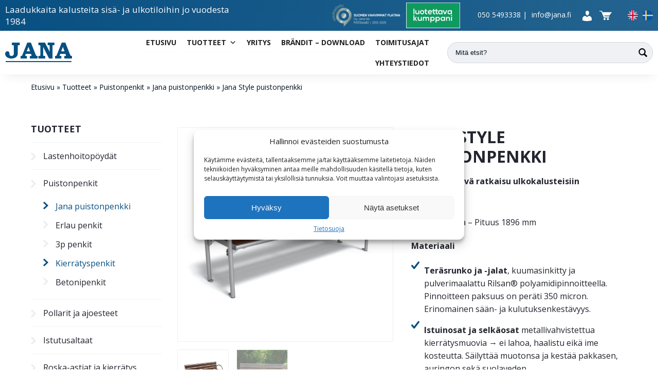

--- FILE ---
content_type: text/html; charset=UTF-8
request_url: https://jana.fi/tuote/jana-style-puistonpenkki
body_size: 36494
content:
	<!doctype html>
<html lang="fi">
	<head>
        		<meta charset="UTF-8">
<script type="text/javascript">
/* <![CDATA[ */
var gform;gform||(document.addEventListener("gform_main_scripts_loaded",function(){gform.scriptsLoaded=!0}),document.addEventListener("gform/theme/scripts_loaded",function(){gform.themeScriptsLoaded=!0}),window.addEventListener("DOMContentLoaded",function(){gform.domLoaded=!0}),gform={domLoaded:!1,scriptsLoaded:!1,themeScriptsLoaded:!1,isFormEditor:()=>"function"==typeof InitializeEditor,callIfLoaded:function(o){return!(!gform.domLoaded||!gform.scriptsLoaded||!gform.themeScriptsLoaded&&!gform.isFormEditor()||(gform.isFormEditor()&&console.warn("The use of gform.initializeOnLoaded() is deprecated in the form editor context and will be removed in Gravity Forms 3.1."),o(),0))},initializeOnLoaded:function(o){gform.callIfLoaded(o)||(document.addEventListener("gform_main_scripts_loaded",()=>{gform.scriptsLoaded=!0,gform.callIfLoaded(o)}),document.addEventListener("gform/theme/scripts_loaded",()=>{gform.themeScriptsLoaded=!0,gform.callIfLoaded(o)}),window.addEventListener("DOMContentLoaded",()=>{gform.domLoaded=!0,gform.callIfLoaded(o)}))},hooks:{action:{},filter:{}},addAction:function(o,r,e,t){gform.addHook("action",o,r,e,t)},addFilter:function(o,r,e,t){gform.addHook("filter",o,r,e,t)},doAction:function(o){gform.doHook("action",o,arguments)},applyFilters:function(o){return gform.doHook("filter",o,arguments)},removeAction:function(o,r){gform.removeHook("action",o,r)},removeFilter:function(o,r,e){gform.removeHook("filter",o,r,e)},addHook:function(o,r,e,t,n){null==gform.hooks[o][r]&&(gform.hooks[o][r]=[]);var d=gform.hooks[o][r];null==n&&(n=r+"_"+d.length),gform.hooks[o][r].push({tag:n,callable:e,priority:t=null==t?10:t})},doHook:function(r,o,e){var t;if(e=Array.prototype.slice.call(e,1),null!=gform.hooks[r][o]&&((o=gform.hooks[r][o]).sort(function(o,r){return o.priority-r.priority}),o.forEach(function(o){"function"!=typeof(t=o.callable)&&(t=window[t]),"action"==r?t.apply(null,e):e[0]=t.apply(null,e)})),"filter"==r)return e[0]},removeHook:function(o,r,t,n){var e;null!=gform.hooks[o][r]&&(e=(e=gform.hooks[o][r]).filter(function(o,r,e){return!!(null!=n&&n!=o.tag||null!=t&&t!=o.priority)}),gform.hooks[o][r]=e)}});
/* ]]> */
</script>

		<meta name="viewport" content="width=device-width, initial-scale=1">
        <link rel="preconnect" href="https://fonts.googleapis.com">
        <link rel="preconnect" href="https://fonts.gstatic.com" crossorigin>
        <link href="https://fonts.googleapis.com/css2?family=Open+Sans:ital,wght@0,400;0,600;0,700;0,800;1,400;1,600;1,700;1,800&display=swap" rel="stylesheet">

		<meta name='robots' content='index, follow, max-image-preview:large, max-snippet:-1, max-video-preview:-1' />
	<style>img:is([sizes="auto" i], [sizes^="auto," i]) { contain-intrinsic-size: 3000px 1500px }</style>
	
	<!-- This site is optimized with the Yoast SEO plugin v26.8 - https://yoast.com/product/yoast-seo-wordpress/ -->
	<title>Jana Style puistonpenkki - Oy Jana Ab</title>
	<meta name="description" content="Jana Style puistonpenkki - Laadukkaita kalusteita sisä- ja ulkotiloihin jo vuodesta 1984" />
	<link rel="canonical" href="https://jana.fi/tuote/jana-style-puistonpenkki" />
	<meta property="og:locale" content="fi_FI" />
	<meta property="og:type" content="article" />
	<meta property="og:title" content="Jana Style puistonpenkki - Oy Jana Ab" />
	<meta property="og:description" content="Jana Style puistonpenkki - Laadukkaita kalusteita sisä- ja ulkotiloihin jo vuodesta 1984" />
	<meta property="og:url" content="https://jana.fi/tuote/jana-style-puistonpenkki" />
	<meta property="og:site_name" content="Oy Jana Ab" />
	<meta property="article:modified_time" content="2025-09-07T08:55:06+00:00" />
	<meta property="og:image" content="https://jana.fi/wp-content/uploads/2022/05/Siesta_Style_Kierratys_9006.jpg" />
	<meta property="og:image:width" content="1260" />
	<meta property="og:image:height" content="1260" />
	<meta property="og:image:type" content="image/jpeg" />
	<meta name="twitter:card" content="summary_large_image" />
	<meta name="twitter:label1" content="Arvioitu lukuaika" />
	<meta name="twitter:data1" content="1 minuutti" />
	<script type="application/ld+json" class="yoast-schema-graph">{"@context":"https://schema.org","@graph":[{"@type":"WebPage","@id":"https://jana.fi/tuote/jana-style-puistonpenkki","url":"https://jana.fi/tuote/jana-style-puistonpenkki","name":"Jana Style puistonpenkki - Oy Jana Ab","isPartOf":{"@id":"https://jana.fi/#website"},"primaryImageOfPage":{"@id":"https://jana.fi/tuote/jana-style-puistonpenkki#primaryimage"},"image":{"@id":"https://jana.fi/tuote/jana-style-puistonpenkki#primaryimage"},"thumbnailUrl":"https://jana.fi/wp-content/uploads/2022/05/Siesta_Style_Kierratys_9006.jpg","datePublished":"2022-05-05T12:42:24+00:00","dateModified":"2025-09-07T08:55:06+00:00","description":"Jana Style puistonpenkki - Laadukkaita kalusteita sisä- ja ulkotiloihin jo vuodesta 1984","breadcrumb":{"@id":"https://jana.fi/tuote/jana-style-puistonpenkki#breadcrumb"},"inLanguage":"fi","potentialAction":[{"@type":"ReadAction","target":["https://jana.fi/tuote/jana-style-puistonpenkki"]}]},{"@type":"ImageObject","inLanguage":"fi","@id":"https://jana.fi/tuote/jana-style-puistonpenkki#primaryimage","url":"https://jana.fi/wp-content/uploads/2022/05/Siesta_Style_Kierratys_9006.jpg","contentUrl":"https://jana.fi/wp-content/uploads/2022/05/Siesta_Style_Kierratys_9006.jpg","width":1260,"height":1260},{"@type":"BreadcrumbList","@id":"https://jana.fi/tuote/jana-style-puistonpenkki#breadcrumb","itemListElement":[{"@type":"ListItem","position":1,"name":"Etusivu","item":"https://jana.fi/"},{"@type":"ListItem","position":2,"name":"Tuotteet","item":"https://jana.fi/tuotteet"},{"@type":"ListItem","position":3,"name":"Puistonpenkit","item":"https://jana.fi/tuote-osasto/puistonpenkit"},{"@type":"ListItem","position":4,"name":"Jana puistonpenkki","item":"https://jana.fi/tuote-osasto/puistonpenkit/jana-puistonpenkki"},{"@type":"ListItem","position":5,"name":"Jana Style puistonpenkki"}]},{"@type":"WebSite","@id":"https://jana.fi/#website","url":"https://jana.fi/","name":"Oy Jana Ab","description":"","publisher":{"@id":"https://jana.fi/#organization"},"potentialAction":[{"@type":"SearchAction","target":{"@type":"EntryPoint","urlTemplate":"https://jana.fi/?s={search_term_string}"},"query-input":{"@type":"PropertyValueSpecification","valueRequired":true,"valueName":"search_term_string"}}],"inLanguage":"fi"},{"@type":"Organization","@id":"https://jana.fi/#organization","name":"Oy Jana Ab","url":"https://jana.fi/","logo":{"@type":"ImageObject","inLanguage":"fi","@id":"https://jana.fi/#/schema/logo/image/","url":"https://jana.fi/wp-content/uploads/2022/05/Jana_logo_valkoinen_tausta.png","contentUrl":"https://jana.fi/wp-content/uploads/2022/05/Jana_logo_valkoinen_tausta.png","width":130,"height":56,"caption":"Oy Jana Ab"},"image":{"@id":"https://jana.fi/#/schema/logo/image/"}}]}</script>
	<!-- / Yoast SEO plugin. -->


<link rel="alternate" type="application/rss+xml" title="Oy Jana Ab &raquo; syöte" href="https://jana.fi/feed" />
<link rel="alternate" type="application/rss+xml" title="Oy Jana Ab &raquo; kommenttien syöte" href="https://jana.fi/comments/feed" />

<link rel='stylesheet' id='wp-block-library-css' href='https://jana.fi/wp-includes/css/dist/block-library/style.min.css?ver=6.8.3' type='text/css' media='all' />
<style id='classic-theme-styles-inline-css' type='text/css'>
/*! This file is auto-generated */
.wp-block-button__link{color:#fff;background-color:#32373c;border-radius:9999px;box-shadow:none;text-decoration:none;padding:calc(.667em + 2px) calc(1.333em + 2px);font-size:1.125em}.wp-block-file__button{background:#32373c;color:#fff;text-decoration:none}
</style>
<style id='global-styles-inline-css' type='text/css'>
:root{--wp--preset--aspect-ratio--square: 1;--wp--preset--aspect-ratio--4-3: 4/3;--wp--preset--aspect-ratio--3-4: 3/4;--wp--preset--aspect-ratio--3-2: 3/2;--wp--preset--aspect-ratio--2-3: 2/3;--wp--preset--aspect-ratio--16-9: 16/9;--wp--preset--aspect-ratio--9-16: 9/16;--wp--preset--color--black: #000000;--wp--preset--color--cyan-bluish-gray: #abb8c3;--wp--preset--color--white: #ffffff;--wp--preset--color--pale-pink: #f78da7;--wp--preset--color--vivid-red: #cf2e2e;--wp--preset--color--luminous-vivid-orange: #ff6900;--wp--preset--color--luminous-vivid-amber: #fcb900;--wp--preset--color--light-green-cyan: #7bdcb5;--wp--preset--color--vivid-green-cyan: #00d084;--wp--preset--color--pale-cyan-blue: #8ed1fc;--wp--preset--color--vivid-cyan-blue: #0693e3;--wp--preset--color--vivid-purple: #9b51e0;--wp--preset--gradient--vivid-cyan-blue-to-vivid-purple: linear-gradient(135deg,rgba(6,147,227,1) 0%,rgb(155,81,224) 100%);--wp--preset--gradient--light-green-cyan-to-vivid-green-cyan: linear-gradient(135deg,rgb(122,220,180) 0%,rgb(0,208,130) 100%);--wp--preset--gradient--luminous-vivid-amber-to-luminous-vivid-orange: linear-gradient(135deg,rgba(252,185,0,1) 0%,rgba(255,105,0,1) 100%);--wp--preset--gradient--luminous-vivid-orange-to-vivid-red: linear-gradient(135deg,rgba(255,105,0,1) 0%,rgb(207,46,46) 100%);--wp--preset--gradient--very-light-gray-to-cyan-bluish-gray: linear-gradient(135deg,rgb(238,238,238) 0%,rgb(169,184,195) 100%);--wp--preset--gradient--cool-to-warm-spectrum: linear-gradient(135deg,rgb(74,234,220) 0%,rgb(151,120,209) 20%,rgb(207,42,186) 40%,rgb(238,44,130) 60%,rgb(251,105,98) 80%,rgb(254,248,76) 100%);--wp--preset--gradient--blush-light-purple: linear-gradient(135deg,rgb(255,206,236) 0%,rgb(152,150,240) 100%);--wp--preset--gradient--blush-bordeaux: linear-gradient(135deg,rgb(254,205,165) 0%,rgb(254,45,45) 50%,rgb(107,0,62) 100%);--wp--preset--gradient--luminous-dusk: linear-gradient(135deg,rgb(255,203,112) 0%,rgb(199,81,192) 50%,rgb(65,88,208) 100%);--wp--preset--gradient--pale-ocean: linear-gradient(135deg,rgb(255,245,203) 0%,rgb(182,227,212) 50%,rgb(51,167,181) 100%);--wp--preset--gradient--electric-grass: linear-gradient(135deg,rgb(202,248,128) 0%,rgb(113,206,126) 100%);--wp--preset--gradient--midnight: linear-gradient(135deg,rgb(2,3,129) 0%,rgb(40,116,252) 100%);--wp--preset--font-size--small: 13px;--wp--preset--font-size--medium: 20px;--wp--preset--font-size--large: 36px;--wp--preset--font-size--x-large: 42px;--wp--preset--spacing--20: 0.44rem;--wp--preset--spacing--30: 0.67rem;--wp--preset--spacing--40: 1rem;--wp--preset--spacing--50: 1.5rem;--wp--preset--spacing--60: 2.25rem;--wp--preset--spacing--70: 3.38rem;--wp--preset--spacing--80: 5.06rem;--wp--preset--shadow--natural: 6px 6px 9px rgba(0, 0, 0, 0.2);--wp--preset--shadow--deep: 12px 12px 50px rgba(0, 0, 0, 0.4);--wp--preset--shadow--sharp: 6px 6px 0px rgba(0, 0, 0, 0.2);--wp--preset--shadow--outlined: 6px 6px 0px -3px rgba(255, 255, 255, 1), 6px 6px rgba(0, 0, 0, 1);--wp--preset--shadow--crisp: 6px 6px 0px rgba(0, 0, 0, 1);}:where(.is-layout-flex){gap: 0.5em;}:where(.is-layout-grid){gap: 0.5em;}body .is-layout-flex{display: flex;}.is-layout-flex{flex-wrap: wrap;align-items: center;}.is-layout-flex > :is(*, div){margin: 0;}body .is-layout-grid{display: grid;}.is-layout-grid > :is(*, div){margin: 0;}:where(.wp-block-columns.is-layout-flex){gap: 2em;}:where(.wp-block-columns.is-layout-grid){gap: 2em;}:where(.wp-block-post-template.is-layout-flex){gap: 1.25em;}:where(.wp-block-post-template.is-layout-grid){gap: 1.25em;}.has-black-color{color: var(--wp--preset--color--black) !important;}.has-cyan-bluish-gray-color{color: var(--wp--preset--color--cyan-bluish-gray) !important;}.has-white-color{color: var(--wp--preset--color--white) !important;}.has-pale-pink-color{color: var(--wp--preset--color--pale-pink) !important;}.has-vivid-red-color{color: var(--wp--preset--color--vivid-red) !important;}.has-luminous-vivid-orange-color{color: var(--wp--preset--color--luminous-vivid-orange) !important;}.has-luminous-vivid-amber-color{color: var(--wp--preset--color--luminous-vivid-amber) !important;}.has-light-green-cyan-color{color: var(--wp--preset--color--light-green-cyan) !important;}.has-vivid-green-cyan-color{color: var(--wp--preset--color--vivid-green-cyan) !important;}.has-pale-cyan-blue-color{color: var(--wp--preset--color--pale-cyan-blue) !important;}.has-vivid-cyan-blue-color{color: var(--wp--preset--color--vivid-cyan-blue) !important;}.has-vivid-purple-color{color: var(--wp--preset--color--vivid-purple) !important;}.has-black-background-color{background-color: var(--wp--preset--color--black) !important;}.has-cyan-bluish-gray-background-color{background-color: var(--wp--preset--color--cyan-bluish-gray) !important;}.has-white-background-color{background-color: var(--wp--preset--color--white) !important;}.has-pale-pink-background-color{background-color: var(--wp--preset--color--pale-pink) !important;}.has-vivid-red-background-color{background-color: var(--wp--preset--color--vivid-red) !important;}.has-luminous-vivid-orange-background-color{background-color: var(--wp--preset--color--luminous-vivid-orange) !important;}.has-luminous-vivid-amber-background-color{background-color: var(--wp--preset--color--luminous-vivid-amber) !important;}.has-light-green-cyan-background-color{background-color: var(--wp--preset--color--light-green-cyan) !important;}.has-vivid-green-cyan-background-color{background-color: var(--wp--preset--color--vivid-green-cyan) !important;}.has-pale-cyan-blue-background-color{background-color: var(--wp--preset--color--pale-cyan-blue) !important;}.has-vivid-cyan-blue-background-color{background-color: var(--wp--preset--color--vivid-cyan-blue) !important;}.has-vivid-purple-background-color{background-color: var(--wp--preset--color--vivid-purple) !important;}.has-black-border-color{border-color: var(--wp--preset--color--black) !important;}.has-cyan-bluish-gray-border-color{border-color: var(--wp--preset--color--cyan-bluish-gray) !important;}.has-white-border-color{border-color: var(--wp--preset--color--white) !important;}.has-pale-pink-border-color{border-color: var(--wp--preset--color--pale-pink) !important;}.has-vivid-red-border-color{border-color: var(--wp--preset--color--vivid-red) !important;}.has-luminous-vivid-orange-border-color{border-color: var(--wp--preset--color--luminous-vivid-orange) !important;}.has-luminous-vivid-amber-border-color{border-color: var(--wp--preset--color--luminous-vivid-amber) !important;}.has-light-green-cyan-border-color{border-color: var(--wp--preset--color--light-green-cyan) !important;}.has-vivid-green-cyan-border-color{border-color: var(--wp--preset--color--vivid-green-cyan) !important;}.has-pale-cyan-blue-border-color{border-color: var(--wp--preset--color--pale-cyan-blue) !important;}.has-vivid-cyan-blue-border-color{border-color: var(--wp--preset--color--vivid-cyan-blue) !important;}.has-vivid-purple-border-color{border-color: var(--wp--preset--color--vivid-purple) !important;}.has-vivid-cyan-blue-to-vivid-purple-gradient-background{background: var(--wp--preset--gradient--vivid-cyan-blue-to-vivid-purple) !important;}.has-light-green-cyan-to-vivid-green-cyan-gradient-background{background: var(--wp--preset--gradient--light-green-cyan-to-vivid-green-cyan) !important;}.has-luminous-vivid-amber-to-luminous-vivid-orange-gradient-background{background: var(--wp--preset--gradient--luminous-vivid-amber-to-luminous-vivid-orange) !important;}.has-luminous-vivid-orange-to-vivid-red-gradient-background{background: var(--wp--preset--gradient--luminous-vivid-orange-to-vivid-red) !important;}.has-very-light-gray-to-cyan-bluish-gray-gradient-background{background: var(--wp--preset--gradient--very-light-gray-to-cyan-bluish-gray) !important;}.has-cool-to-warm-spectrum-gradient-background{background: var(--wp--preset--gradient--cool-to-warm-spectrum) !important;}.has-blush-light-purple-gradient-background{background: var(--wp--preset--gradient--blush-light-purple) !important;}.has-blush-bordeaux-gradient-background{background: var(--wp--preset--gradient--blush-bordeaux) !important;}.has-luminous-dusk-gradient-background{background: var(--wp--preset--gradient--luminous-dusk) !important;}.has-pale-ocean-gradient-background{background: var(--wp--preset--gradient--pale-ocean) !important;}.has-electric-grass-gradient-background{background: var(--wp--preset--gradient--electric-grass) !important;}.has-midnight-gradient-background{background: var(--wp--preset--gradient--midnight) !important;}.has-small-font-size{font-size: var(--wp--preset--font-size--small) !important;}.has-medium-font-size{font-size: var(--wp--preset--font-size--medium) !important;}.has-large-font-size{font-size: var(--wp--preset--font-size--large) !important;}.has-x-large-font-size{font-size: var(--wp--preset--font-size--x-large) !important;}
:where(.wp-block-post-template.is-layout-flex){gap: 1.25em;}:where(.wp-block-post-template.is-layout-grid){gap: 1.25em;}
:where(.wp-block-columns.is-layout-flex){gap: 2em;}:where(.wp-block-columns.is-layout-grid){gap: 2em;}
:root :where(.wp-block-pullquote){font-size: 1.5em;line-height: 1.6;}
</style>
<link rel='stylesheet' id='photoswipe-css' href='https://jana.fi/wp-content/plugins/woocommerce/assets/css/photoswipe/photoswipe.min.css?ver=10.4.3' type='text/css' media='all' />
<link rel='stylesheet' id='photoswipe-default-skin-css' href='https://jana.fi/wp-content/plugins/woocommerce/assets/css/photoswipe/default-skin/default-skin.min.css?ver=10.4.3' type='text/css' media='all' />
<link rel='stylesheet' id='woocommerce-layout-css' href='https://jana.fi/wp-content/plugins/woocommerce/assets/css/woocommerce-layout.css?ver=10.4.3' type='text/css' media='all' />
<link rel='stylesheet' id='woocommerce-smallscreen-css' href='https://jana.fi/wp-content/plugins/woocommerce/assets/css/woocommerce-smallscreen.css?ver=10.4.3' type='text/css' media='only screen and (max-width: 768px)' />
<link rel='stylesheet' id='woocommerce-general-css' href='https://jana.fi/wp-content/plugins/woocommerce/assets/css/woocommerce.css?ver=10.4.3' type='text/css' media='all' />
<style id='woocommerce-inline-inline-css' type='text/css'>
.woocommerce form .form-row .required { visibility: visible; }
</style>
<link rel='stylesheet' id='cmplz-general-css' href='https://jana.fi/wp-content/plugins/complianz-gdpr/assets/css/cookieblocker.min.css?ver=1766012437' type='text/css' media='all' />
<link rel='stylesheet' id='megamenu-css' href='https://jana.fi/wp-content/uploads/maxmegamenu/style.css?ver=89acf8' type='text/css' media='all' />
<link rel='stylesheet' id='dashicons-css' href='https://jana.fi/wp-includes/css/dashicons.min.css?ver=6.8.3' type='text/css' media='all' />
<link rel='stylesheet' id='slb_core-css' href='https://jana.fi/wp-content/plugins/simple-lightbox/client/css/app.css?ver=2.9.4' type='text/css' media='all' />
<link rel='stylesheet' id='wqpmb-style-css' href='https://jana.fi/wp-content/plugins/wc-quantity-plus-minus-button/assets/css/style.css?ver=1.0.0' type='text/css' media='all' />
<script type="text/javascript" src="https://jana.fi/wp-includes/js/jquery/jquery.min.js?ver=3.7.1" id="jquery-core-js"></script>
<script type="text/javascript" src="https://jana.fi/wp-includes/js/jquery/jquery-migrate.min.js?ver=3.4.1" id="jquery-migrate-js"></script>
<script type="text/javascript" src="https://jana.fi/wp-content/plugins/woocommerce/assets/js/jquery-blockui/jquery.blockUI.min.js?ver=2.7.0-wc.10.4.3" id="wc-jquery-blockui-js" defer="defer" data-wp-strategy="defer"></script>
<script type="text/javascript" id="wc-add-to-cart-js-extra">
/* <![CDATA[ */
var wc_add_to_cart_params = {"ajax_url":"\/wp-admin\/admin-ajax.php","wc_ajax_url":"\/?wc-ajax=%%endpoint%%","i18n_view_cart":"N\u00e4yt\u00e4 ostoskori","cart_url":"https:\/\/jana.fi\/cart","is_cart":"","cart_redirect_after_add":"no"};
/* ]]> */
</script>
<script type="text/javascript" src="https://jana.fi/wp-content/plugins/woocommerce/assets/js/frontend/add-to-cart.min.js?ver=10.4.3" id="wc-add-to-cart-js" defer="defer" data-wp-strategy="defer"></script>
<script type="text/javascript" src="https://jana.fi/wp-content/plugins/woocommerce/assets/js/zoom/jquery.zoom.min.js?ver=1.7.21-wc.10.4.3" id="wc-zoom-js" defer="defer" data-wp-strategy="defer"></script>
<script type="text/javascript" src="https://jana.fi/wp-content/plugins/woocommerce/assets/js/flexslider/jquery.flexslider.min.js?ver=2.7.2-wc.10.4.3" id="wc-flexslider-js" defer="defer" data-wp-strategy="defer"></script>
<script type="text/javascript" src="https://jana.fi/wp-content/plugins/woocommerce/assets/js/photoswipe/photoswipe.min.js?ver=4.1.1-wc.10.4.3" id="wc-photoswipe-js" defer="defer" data-wp-strategy="defer"></script>
<script type="text/javascript" src="https://jana.fi/wp-content/plugins/woocommerce/assets/js/photoswipe/photoswipe-ui-default.min.js?ver=4.1.1-wc.10.4.3" id="wc-photoswipe-ui-default-js" defer="defer" data-wp-strategy="defer"></script>
<script type="text/javascript" id="wc-single-product-js-extra">
/* <![CDATA[ */
var wc_single_product_params = {"i18n_required_rating_text":"Valitse arvostelu, ole hyv\u00e4.","i18n_rating_options":["1\/5 t\u00e4hte\u00e4","2\/5 t\u00e4hte\u00e4","3\/5 t\u00e4hte\u00e4","4\/5 t\u00e4hte\u00e4","5\/5 t\u00e4hte\u00e4"],"i18n_product_gallery_trigger_text":"View full-screen image gallery","review_rating_required":"yes","flexslider":{"rtl":false,"animation":"slide","smoothHeight":true,"directionNav":false,"controlNav":"thumbnails","slideshow":false,"animationSpeed":500,"animationLoop":false,"allowOneSlide":false},"zoom_enabled":"1","zoom_options":[],"photoswipe_enabled":"1","photoswipe_options":{"shareEl":false,"closeOnScroll":false,"history":false,"hideAnimationDuration":0,"showAnimationDuration":0},"flexslider_enabled":"1"};
/* ]]> */
</script>
<script type="text/javascript" src="https://jana.fi/wp-content/plugins/woocommerce/assets/js/frontend/single-product.min.js?ver=10.4.3" id="wc-single-product-js" defer="defer" data-wp-strategy="defer"></script>
<script type="text/javascript" src="https://jana.fi/wp-content/plugins/woocommerce/assets/js/js-cookie/js.cookie.min.js?ver=2.1.4-wc.10.4.3" id="wc-js-cookie-js" defer="defer" data-wp-strategy="defer"></script>
<script type="text/javascript" id="woocommerce-js-extra">
/* <![CDATA[ */
var woocommerce_params = {"ajax_url":"\/wp-admin\/admin-ajax.php","wc_ajax_url":"\/?wc-ajax=%%endpoint%%","i18n_password_show":"N\u00e4yt\u00e4 salasana","i18n_password_hide":"Piilota salasana"};
/* ]]> */
</script>
<script type="text/javascript" src="https://jana.fi/wp-content/plugins/woocommerce/assets/js/frontend/woocommerce.min.js?ver=10.4.3" id="woocommerce-js" defer="defer" data-wp-strategy="defer"></script>
<script type="text/javascript" src="https://jana.fi/wp-content/themes/netello/js/app.js?ver=6.8.3" id="app-script-js"></script>
<link rel="https://api.w.org/" href="https://jana.fi/wp-json/" /><link rel="alternate" title="JSON" type="application/json" href="https://jana.fi/wp-json/wp/v2/product/801" /><link rel="EditURI" type="application/rsd+xml" title="RSD" href="https://jana.fi/xmlrpc.php?rsd" />
<meta name="generator" content="WordPress 6.8.3" />
<meta name="generator" content="WooCommerce 10.4.3" />
<link rel='shortlink' href='https://jana.fi/?p=801' />
<link rel="alternate" title="oEmbed (JSON)" type="application/json+oembed" href="https://jana.fi/wp-json/oembed/1.0/embed?url=https%3A%2F%2Fjana.fi%2Ftuote%2Fjana-style-puistonpenkki" />
<link rel="alternate" title="oEmbed (XML)" type="text/xml+oembed" href="https://jana.fi/wp-json/oembed/1.0/embed?url=https%3A%2F%2Fjana.fi%2Ftuote%2Fjana-style-puistonpenkki&#038;format=xml" />
			<style>.cmplz-hidden {
					display: none !important;
				}</style>	<noscript><style>.woocommerce-product-gallery{ opacity: 1 !important; }</style></noscript>
	<link rel="icon" href="https://jana.fi/wp-content/uploads/2022/05/favicon.png" sizes="32x32" />
<link rel="icon" href="https://jana.fi/wp-content/uploads/2022/05/favicon.png" sizes="192x192" />
<link rel="apple-touch-icon" href="https://jana.fi/wp-content/uploads/2022/05/favicon.png" />
<meta name="msapplication-TileImage" content="https://jana.fi/wp-content/uploads/2022/05/favicon.png" />
<style type="text/css">/** Mega Menu CSS: fs **/</style>

        		<!--[if lte IE 9]>
		<link rel="stylesheet" href="https://jana.fi/wp-content/themes/netello/style.css">
		<![endif]-->
        <noscript id="deferred-styles">
            <link rel="stylesheet" href="https://jana.fi/wp-content/themes/netello/style.css">
        </noscript>



        <style>a,abbr,acronym,address,article,aside,b,big,blockquote,body,canvas,caption,center,cite,code,dd,details,div,dl,dt,em,embed,fieldset,figcaption,figure,footer,form,h1,h2,h3,h4,h5,h6,header,html,i,iframe,img,kbd,label,li,menu,nav,object,ol,p,pre,q,s,section,small,span,strike,sub,summary,sup,table,tbody,td,tfoot,th,thead,tr,u,ul,var{border:0;box-sizing:border-box;font-size:100%;font:inherit;margin:0;padding:0;vertical-align:baseline}article,aside,details,figcaption,figure,footer,header,menu,nav,section{display:block}body{line-height:1}ul{list-style:none}ol{padding:0 0 0 1rem}blockquote,q{quotes:none}blockquote:after,blockquote:before,q:after,q:before{content:"";content:none}table{border-collapse:collapse;border-spacing:0}.owl-carousel{-webkit-tap-highlight-color:transparent;display:none;position:relative;width:100%;z-index:1}.owl-carousel .owl-stage-outer{overflow:hidden}.owl-carousel .owl-next,.owl-carousel .owl-prev{display:none}.owl-carousel.owl-loading{display:block;opacity:0}.icon-image{background-repeat:no-repeat;display:inline-block;margin-right:.3rem;vertical-align:middle}.icon-cart{background-image:url(/wp-content/themes/netello/img/icon-cart.svg)}.icon-cart,.icon-cart-blue{background-size:24px 18px;height:18px;margin-right:0;width:26px}.icon-cart-blue{background-image:url(/wp-content/themes/netello/img/icon-cart-blue.svg)}.sct-t-hgt{height:60px}@media screen and (min-width:992px){.sct-t-hgt{height:85px}}.fixed-margin .sct-t-hgt{height:60px;transition:all .5s}.section-topbar-bg{background:#fff;box-shadow:2px 11px 20px -10px rgba(50,50,50,.1);left:0;position:fixed;right:0;top:0;z-index:10}@media screen and (max-width:991px){.section-topbar-bg>.container{width:auto}}.section-topbar-bg .section-topbar{display:flex;font-size:.7rem;padding:0 10px;position:relative}@media screen and (min-width:992px){.section-topbar-bg .section-topbar{font-size:1rem}}.section-topbar-bg.logged-in{top:32px}@media screen and (max-width:782px){.section-topbar-bg.logged-in{top:46px}.section-topbar-bg.logged-in.fixed-margin{top:0}}.container-fluid{margin:auto;max-width:1460px}.ylapalkki{background:linear-gradient(90deg,#085082 0,#24638f)}.ylapalkki .container-fluid{align-items:center;display:flex;height:60px;padding:0 10px;transition:all .5s}@media screen and (max-width:991px){.ylapalkki .container-fluid{height:50px}}.ylapalkki .ylapalkki-teksti{color:#fff;font-size:.9333333rem;font-weight:400;line-height:1.4;width:calc(100% - 130px)}@media screen and (min-width:992px){.ylapalkki .ylapalkki-teksti{width:29%}}@media screen and (min-width:1200px){.ylapalkki .ylapalkki-teksti{font-size:1.133333rem;width:35%}}.ylapalkki .ylapalkki-yhteydet{color:#fff;font-size:.8666666rem;text-align:right;width:130px}@media screen and (min-width:992px){.ylapalkki .ylapalkki-yhteydet{font-size:.933333rem;width:71%}}@media screen and (min-width:1200px){.ylapalkki .ylapalkki-yhteydet{width:65%}}.ylapalkki .ylapalkki-yhteydet a{color:#fff;font-weight:400}.ylapalkki .ylapalkki-yhteydet a:hover{color:#efefef}.ylapalkki .ylapalkki-yhteydet .nappi a,.ylapalkki .ylapalkki-yhteydet .nappi a:visited{background:#fff;border-radius:30px;color:#23252f!important;display:inline-block;font-size:.86666rem;font-weight:700;padding:.6rem 1rem}.ylapalkki .ylapalkki-yhteydet .nappi a:hover,.ylapalkki .ylapalkki-yhteydet .nappi a:visited:hover{background:#efefef}.ylapalkki .ylapalkki-yhteydet>*{display:inline-block}@media screen and (min-width:768px){.ylapalkki .ylapalkki-yhteydet>*{margin-left:1rem}}@media screen and (min-width:2000px){.ylapalkki .ylapalkki-yhteydet>*{margin-left:2rem}}.ylapalkki .ylapalkki-yhteydet>:last-child{margin-left:.5rem}.ylapalkki .ylapalkki-yhteydet .ylapalkin-logot{margin-left:0;margin-right:1rem}.ylapalkki .ylapalkki-yhteydet .ylapalkin-logot img{height:40px;vertical-align:middle;width:auto}@media screen and (min-width:1200px){.ylapalkki .ylapalkki-yhteydet .ylapalkin-logot img{height:50px}}.fixed-margin .ylapalkki .container-fluid{height:0;overflow:hidden;transition:all .5s}.kielivalikko li{display:inline-block;margin-left:.5rem}.kielivalikko li a{display:inline-block;height:22px;width:22px}.kielivalikko li a img{vertical-align:middle}body{margin-top:145px}@media screen and (max-width:991px){body{margin-top:110px}}@media screen and (min-width:992px){.menublock .section-topbar-content{width:70%}.menublock .section-topbar-logo{width:30%}.menuinline .section-menu{width:85%}.menuinline .section-topbar-logo{width:15%}}.section-topbar-logo{width:calc(100% - 165px)}@media screen and (min-width:992px){.section-topbar-logo{padding:5px 15px 5px 0}}.section-topbar-logo>div{display:inline-block;height:100%}.section-topbar-logo a{align-items:center;display:flex;height:100%;padding-bottom:2px;padding-top:2px}.section-topbar-logo img{height:auto;max-height:100%;max-width:100%;width:auto}@media screen and (max-width:991px){.section-topbar-logo{margin-left:70px;margin-right:10px;text-align:center}}.section-menu{align-items:center;display:flex;justify-content:flex-end}.section-topbar-content{justify-content:flex-end;padding:10px 0;text-align:right}@media screen and (min-width:992px){.section-topbar-content{margin-left:1rem}}a.ostoskori,a.ostoskori:visited{color:#020202!important;display:inline-block;font-size:.933333rem;font-weight:400!important;margin-left:0!important;padding:.5rem;position:relative;vertical-align:middle}@media screen and (min-width:992px){a.ostoskori,a.ostoskori:visited{font-size:1rem}}@media screen and (max-width:767px){a.ostoskori .korissa,a.ostoskori:visited .korissa{display:none}}a.ostoskori .section-topbar-cart-total,a.ostoskori:visited .section-topbar-cart-total{align-items:center;background:#fff;border-radius:50%;color:#000;display:flex;font-size:.9rem!important;height:20px;justify-content:center;position:absolute;right:-8px;top:-3px;width:20px}@media screen and (max-width:991px){a.ostoskori .section-topbar-cart-total,a.ostoskori:visited .section-topbar-cart-total{background-color:#000;color:#fff;right:-6px;top:-10px}}.kirjaudu .dashicons{font-size:25px;height:25px;vertical-align:middle;width:25px}@media screen and (max-width:991px){.section-menu-valikko{left:0;position:absolute;top:0}}.section-mobile-searchbar{padding:.5rem}.search-field{display:inline-block;position:relative;width:100%}@media screen and (min-width:992px){.search-field{width:200px}}@media screen and (min-width:1200px){.search-field{width:400px}}.search-field form{margin-top:0;padding:0}.search-field input{background-color:#eff1f4;border:1px solid #d1d6db!important;border-radius:30px!important;color:#031221;font-size:.86666rem!important;line-height:1;margin:0!important;padding:12px 3rem 12px 1rem!important;position:relative}.search-field input::-moz-placeholder{color:#031221;opacity:1}.search-field input:-ms-input-placeholder{color:#031221;opacity:1}.search-field input::placeholder{color:#031221;opacity:1}.search-field a{background-image:url(/wp-content/themes/netello/img/icon-search.svg);background-position:50%;background-repeat:no-repeat;background-size:17px;display:block;height:41px;position:absolute;right:0;top:0;width:40px}@media screen and (max-width:991px){.x-hide-mob{display:none!important}}@media screen and (min-width:992px){.x-hide-dsk{display:none!important}}.banner{height:auto;overflow:hidden}@media screen and (min-width:768px){.banner{height:400px}}@media screen and (min-width:992px){.banner{height:500px}}.banner .carousel-banner{display:block;height:100%;position:relative;width:100%}.banner .center{display:table;height:inherit;margin:auto;position:relative}.banner .sloganalue{display:table-cell;height:auto;padding:5rem 1rem;text-align:center;vertical-align:middle}@media screen and (min-width:768px){.banner .sloganalue{height:400px}}@media screen and (min-width:992px){.banner .sloganalue{height:500px}}@media screen and (min-width:768px){.banner .sloganalue{padding:1rem}}.banner .sloganalue .otsikko,.banner .sloganalue h1{color:#fff;font-size:2rem;font-weight:700;line-height:130%;margin:0 .2rem .5em;text-align:center}@media screen and (min-width:992px){.banner .sloganalue .otsikko,.banner .sloganalue h1{font-size:2.66666rem}}.banner .sloganalue .teksti{color:#fff;font-size:1.1333333rem;line-height:1.6;margin:2rem auto;max-width:800px}@media screen and (min-width:768px){.banner .sloganalue .teksti{font-size:1.3333rem}}.banner .carousel-inner{padding:0}.banner .owl-dots{bottom:5px;margin:auto;width:120px}.banner .owl-dots,.banner .owl-nav{left:0;position:absolute;right:0;z-index:1}.banner .owl-nav{margin-bottom:30px;top:49%}.banner .owl-next,.banner .owl-prev{margin:0 10px;opacity:1;text-align:center;top:-15px;width:10%;z-index:2}.banner .owl-next:hover,.banner .owl-prev:hover{opacity:.6}.banner .owl-next img,.banner .owl-prev img{height:23px;width:12px}.banner .owl-prev{left:0}.banner .owl-next{right:0}.banner .taustakuva{background-position:50%;background-repeat:no-repeat;background-size:cover;-webkit-background-size:cover;display:block;height:100%;position:absolute;width:100%!important;z-index:-1}.banner a.bannernappi{background:#085082;border-radius:30px;color:#fff;display:inline-block;font-size:1.0666rem;font-weight:700;margin:.5rem .3rem 0;max-width:100%;padding:1rem 1.5em;text-align:center;white-space:normal!important}.sct-top-image-hgt{height:204px}.top-image{background-color:#000;background-position:50% 50%;background-repeat:no-repeat;background-size:cover;overflow:hidden;text-align:center}.top-image .container-top-image{align-items:center;color:#fff;display:flex;justify-content:center}.top-image .container-top-image>div{width:100%}.top-image .otsikko,.top-image h1{font-size:2rem;font-weight:700;line-height:1.3em;text-align:center}@media screen and (min-width:992px){.top-image .otsikko,.top-image h1{font-size:2.66666rem}}.top-image>div a{background-color:#059fe2;color:#fff;display:inline-block;font-size:1rem;font-weight:700;margin-top:1em;padding:1em 2em;text-shadow:none}.top-image>div a:hover{background-color:#fff!important;color:#1a1a1a!important}.sct-content{color:#23252f;font-size:16px;margin:3rem 0;padding-bottom:1em}@media screen and (max-width:767px){.sct-content{margin:2em 0 1em}}@media screen and (min-width:768px){.sct-content .grid-table{margin-left:-1em;margin-right:-1em}.sct-content .grid-table>div{padding-left:1em;padding-right:1em}}.sct-content h1,.sct-content h2,.sct-content h3,.sct-content h4{color:#23252f}.sct-content p{line-height:1.6em}@media screen and (min-width:768px){.sct-content p{line-height:1.6em}}.sct-content h1{font-size:1.8rem;font-weight:700;line-height:1.2;margin-bottom:.3em;margin-top:.3em;text-transform:uppercase}@media screen and (min-width:768px){.sct-content h1{font-size:2.13333rem}}.sct-content h2{font-size:1.6rem;font-weight:700;line-height:1.4;margin-bottom:1rem;padding-top:.8em}@media screen and (min-width:768px){.sct-content h2{font-size:1.866666rem}}.sct-content h2.widget-title{font-size:1.1em}.sct-content h3{font-size:1.4rem;font-weight:700;line-height:1.4;margin-bottom:1em;padding-top:.5em}@media screen and (min-width:768px){.sct-content h3{font-size:1.5rem}}.sct-content h4{font-size:1.2rem;font-weight:700;line-height:1.4;margin:1.2rem 0 .8rem}.sct-content p{margin-bottom:.5em;padding-top:.5em}.sct-content a{font-weight:700}.sct-content a.ankkurilinkki{position:absolute;top:-100px}.sct-content .anchor-link{position:relative}.sct-content ul:not(.wpc-controls-img-list):not(.products):not(.sivumenu):not(.wc-tabs):not(.sub-menu):not(.woocommerce-shipping-methods){margin:1rem 0}.sct-content ul:not(.wpc-controls-img-list):not(.products):not(.sivumenu):not(.wc-tabs):not(.sub-menu):not(.woocommerce-shipping-methods) li:not(.blocks-gallery-item){background-image:url(/wp-content/themes/netello/img/icon-check.svg);background-position:0 .1em;background-repeat:no-repeat;background-size:1em 1em;line-height:1.4em;margin:.3em 0;padding-left:1.6em}.sct-content ol{margin:.5em 0}.sct-content ol li{line-height:1.4em;margin:.3em 0 .3em .7em;padding-left:1.6em}.intro{color:#23252f;font-size:1.26666rem;font-weight:400;padding-top:1em}.kartta iframe{margin-top:1em}.text-center{text-align:center}.kapea{margin:auto;max-width:700px}.kapeampi{margin:auto;max-width:1160px}.isompi-teksti{font-size:1.1875em}.reunaviiva{border-left:10px solid #000;padding-left:40px}.laatikkolinkki{height:100%;left:0;position:absolute;top:0;width:100%}@media (max-width:991px){.wp-block-media-text.is-stacked-on-mobile{-ms-grid-columns:100%!important;grid-template-columns:100%!important}.wp-block-media-text.is-stacked-on-mobile .wp-block-media-text__media{-ms-grid-column:1;grid-column:1;-ms-grid-row:1;grid-row:1}.wp-block-media-text.is-stacked-on-mobile.has-media-on-the-right .wp-block-media-text__content,.wp-block-media-text.is-stacked-on-mobile .wp-block-media-text__content{-ms-grid-column:1;grid-column:1;-ms-grid-row:2;grid-row:2}.wp-block-media-text.is-stacked-on-mobile.has-media-on-the-right .wp-block-media-text__media{-ms-grid-column:1;grid-column:1;-ms-grid-row:1;grid-row:1}}.wp-block-media-text{background-color:#ffd614;color:#fff}.wp-block-media-text h2,.wp-block-media-text h3,.wp-block-media-text h4{color:#fff}.wp-block-media-text .wp-block-media-text__content{padding:2rem 20px 3rem}@media screen and (min-width:992px){.wp-block-media-text .wp-block-media-text__content{padding:3rem 8%}}@media screen and (min-width:1200px){.wp-block-media-text .wp-block-media-text__content{padding:4rem 8%}}.wp-block-media-text p{line-height:1.8}.wp-block-media-text .wp-block-media-text__content>h2:first-child,.wp-block-media-text .wp-block-media-text__content>h3:first-child{padding-top:0}.wp-block-image{padding-top:1rem}@media screen and (min-width:768px){.uutis-grid{display:flex;flex-wrap:wrap;justify-content:center;margin-left:-15px;margin-right:-15px}}.uutis-grid>div{margin-bottom:2rem;width:50%}@media screen and (min-width:992px){.uutis-grid>div{width:33.33333%}}.uutis-grid .uutislaatikko{box-shadow:0 0 10px #ccc;height:100%;margin:0 15px;padding-bottom:70px;position:relative}.uutis-grid .uutislaatikko:hover{box-shadow:0 0 20px #ccc}.uutis-grid .uutisteksti{padding:1em}.uutis-grid .uutiskuva{background-position:50%;background-size:cover;height:200px}.uutis-grid a.nappi-1{bottom:15px;left:1em;margin-bottom:0;position:absolute}.woocommerce.tuotekategoria h1.page-title{display:none}.woocommerce .woocommerce-ordering select{border-radius:30px;padding:.5em}.woocommerce .woocommerce-ordering select option{line-height:1.5}@media screen and (max-width:767px){.woocommerce .woocommerce-result-count{margin:1rem 0 0}}.woocommerce ul.products{padding-top:5px}.woocommerce ul.products>li.product-category{display:none!important}.woocommerce ul.products>li.product{background-image:none;border:1px solid #e7e7e7;border-radius:0;display:flex;flex-direction:column;margin-bottom:1.5rem!important;overflow:hidden;position:relative}.woocommerce ul.products>li.product .product-loop-image{align-items:center;background-color:#fff;display:flex;height:150px;justify-content:center;padding:1rem}@media screen and (min-width:768px){.woocommerce ul.products>li.product .product-loop-image{height:220px}}.woocommerce ul.products>li.product .product-loop-image img{height:auto;margin:0!important;max-height:100%;max-width:100%;width:auto}.woocommerce ul.products>li.product .woocommerce-LoopProduct-link{display:flex;flex-direction:column;height:100%;width:100%}.woocommerce ul.products>li.product span.onsale{background-color:#085082;border-radius:0;color:#f0f0f0;left:-75px!important;letter-spacing:1px;line-height:1.5em;min-height:auto;min-width:auto;position:absolute;text-align:center;text-transform:uppercase;top:20px!important;transform:rotate(-45deg);-webkit-transform:rotate(-45deg);width:200px}.woocommerce ul.products>li.product span.onsale.itsnew{background:green;color:#fff}.woocommerce ul.products>li.product h2{color:#020202;font-size:.93333rem!important;font-weight:700;line-height:1.4;margin-bottom:0;padding:1rem!important;text-align:center}.woocommerce ul.products>li.product h2 mark.count{display:none}@media screen and (min-width:768px){.woocommerce ul.products>li.product h2{font-size:1.06666rem!important}}.woocommerce ul.products>li.product .price,.woocommerce ul.products>li.product .rfq-product-text{display:block;font-weight:700;margin-bottom:2rem;margin-top:auto;padding:1rem 1rem 0;text-align:center}.woocommerce ul.products>li.product .price .price-prefix,.woocommerce ul.products>li.product .rfq-product-text .price-prefix{color:#000}.woocommerce ul.products>li.product .price bdi,.woocommerce ul.products>li.product .rfq-product-text bdi{color:#020202;font-size:1.2rem;font-weight:700}.woocommerce ul.products>li.product .price>span.amount,.woocommerce ul.products>li.product .price ins span.amount,.woocommerce ul.products>li.product .rfq-product-text>span.amount,.woocommerce ul.products>li.product .rfq-product-text ins span.amount{color:#000;padding:.5rem 0}.woocommerce ul.products>li.product .price ins,.woocommerce ul.products>li.product .rfq-product-text ins{font-weight:400;text-decoration:none}.woocommerce ul.products>li.product .price del,.woocommerce ul.products>li.product .rfq-product-text del{color:#000;font-size:1rem;font-weight:400}.woocommerce ul.products>li.product .price .woocommerce-price-suffix,.woocommerce ul.products>li.product .rfq-product-text .woocommerce-price-suffix{color:#000!important;display:none;font-size:.933333rem;margin-top:1rem}.woocommerce ul.products>li.product .rfq-product-text{color:#000}.woocommerce ul.products>li.product .short-product-text{color:#000;font-size:.93333rem;font-weight:400;line-height:1.4;padding:0 1rem 1rem;text-align:center}.woocommerce ul.products>li.product .button{background-color:#085082;border-radius:30px;color:#fff;display:block;font-size:.8rem;font-weight:700;margin:Auto 1rem 1rem;padding:.8rem 1em;text-align:center}@media screen and (min-width:768px){.woocommerce ul.products>li.product .button{font-size:1rem}}@media screen and (max-width:767px){.woocommerce ul.products>li.product .button span{display:none}}.woocommerce ul.products>li.product:hover{box-shadow:0 0 20px #ccc}.woocommerce ul.products>li.product:hover .button{background:#085082;color:#fff}.ota-yhteytta-category .yhteytta-wrapper>div{flex:auto}.ota-yhteytta-category .yhteytta-wrapper .yhteytta-hlo .yhteytta-hlo-teksti{padding:2rem;width:100%}@media screen and (min-width:992px) and (max-width:1199px){.ota-yhteytta-category .yhteytta-wrapper .yhteytta-toimipiste .yhteytta-osoite{border-left:none;padding-left:0}}div.sivumenu-content ul.sivumenu.product-subcat>li{border-top:none!important}div.sivumenu-content ul.sivumenu.product-subcat>li>a{background:none!important;color:#23252f;font-size:1.2rem;font-weight:700!important;font-weight:700;padding-left:0;text-transform:uppercase}div.sivumenu-content ul.sivumenu.product-subcat>li>ul>li>a{background-position:0 1.2em;padding:.7rem 0 .7rem 1.5em}@media screen and (min-width:1200px){div.sivumenu-content ul.sivumenu.product-subcat>li>ul>li>a{background-position:left 19px;padding:1rem 0 1rem 1.5em}}div.sivumenu-content ul.sivumenu.product-subcat>li>ul>li>ul>li{border-top:none}div.sivumenu-content ul.sivumenu.product-subcat>li>ul>li>ul>li>a{background-position:1.5em .6em;padding:.5rem 0 .5rem 3em}div.sivumenu-content ul.sivumenu.product-subcat>li>ul>li>ul>li>ul li{border-top:none}div.sivumenu-content ul.sivumenu.product-subcat>li>ul>li>ul>li>ul li>a{background-position:3em .6em;padding:.5rem 0 .5rem 4.5em}div.sivumenu-content ul.sivumenu.product-subcat>li>ul>li.current-menu-item.menu-item-has-children,div.sivumenu-content ul.sivumenu.product-subcat>li>ul>li.current-menu-parent.menu-item-has-children,div.sivumenu-content ul.sivumenu.product-subcat>li>ul>li.current-product-ancestor.menu-item-has-children{padding-bottom:1rem}.product-subcat .sub-menu,.product-subcat>li{display:none}.product-subcat>li.sidemenu,.product-subcat>li.sidemenu .current-product-ancestor,.product-subcat>li.sidemenu .current-product-ancestor>ul,.product-subcat>li.sidemenu>.sub-menu,.product-subcat>li.sidemenu li.current-menu-ancestor,.product-subcat>li.sidemenu li.current-menu-ancestor>ul,.product-subcat>li.sidemenu li.current-menu-item,.product-subcat>li.sidemenu li.current-menu-item.menu-item-has-children,.product-subcat>li.sidemenu li.current-menu-item.menu-item-has-children>ul,.product-subcat>li.sidemenu li.current-menu-item>ul,.product-subcat>li.sidemenu li.current_page_parent,.product-subcat>li.sidemenu li.current_page_parent>ul{display:block}.product-subcat>li.sidemenu li.current-menu-item.menu-item-has-children>ul>ul{display:none}.product-subcat>li a{display:block}.product-subcat>li>ul>li>ul,.product-subcat>li>ul>li>ul>li>ul{display:none}.sivumenu-ala{color:#000;font-size:1.06666rem;margin-top:1rem}.sivumenu-ala .nappi-1,.sivumenu-ala .nappi-2,.sivumenu-ala .nappi-3{width:100%}.woocommerce div.product{margin-top:1.5rem;overflow:hidden}.woocommerce div.product:after{clear:both;content:"";display:table}.woocommerce div.product span.onsale{background:#085082;border-radius:0;color:#f0f0f0;left:-65px;letter-spacing:1px;line-height:2em;min-height:auto;min-width:auto;position:absolute;text-align:center;text-transform:uppercase;top:20px;transform:rotate(-45deg);width:200px}.woocommerce div.product span.onsale.itsnew{background:green}.woocommerce div.product .product_meta{line-height:1.4;margin-bottom:.5rem;padding-top:1rem}.woocommerce div.product .product_meta>span{display:block}.woocommerce div.product .product_meta a{font-weight:400}.woocommerce div.product div.images img{height:auto;margin:auto;max-height:450px;width:auto}.woocommerce div.product div.images .woocommerce-product-gallery__image{margin-bottom:.5rem;margin-right:.5rem}.woocommerce div.product div.images .woocommerce-product-gallery__wrapper{display:flex;flex-wrap:wrap}.woocommerce div.product div.images .flex-control-thumbs{display:flex;flex-wrap:wrap;margin-left:-.5rem;margin-right:-.5rem}.woocommerce div.product div.images .flex-control-thumbs li{border:1px solid #efefef;margin-left:.5rem;margin-right:.5rem;margin-top:1rem;overflow:hidden;padding-left:0;width:100px}.woocommerce div.product div.images>.flex-viewport,.woocommerce div.product div.images>.woocommerce-product-gallery__wrapper{border:1px solid #efefef}.woocommerce div.product div.images>.woocommerce-product-gallery__wrapper>div.woocommerce-product-gallery__image{margin:auto}.woocommerce div.product .summary{position:relative}.woocommerce div.product .summary .price{color:#23252f;font-size:1.6rem;font-weight:400}.woocommerce div.product .summary .price .price-prefix,.woocommerce div.product .summary .price .woocommerce-price-suffix{color:#020202;display:inline-block;font-size:1.066666rem;font-weight:400;margin-left:.5rem;margin-top:1rem}.woocommerce div.product .summary .price .price-prefix,.woocommerce div.product .summary .price del{margin-right:1rem}.woocommerce div.product .summary .price>span.amount,.woocommerce div.product .summary .price ins span.amount{color:#020202;display:inline-block;font-weight:400}.woocommerce div.product .summary .price>span.amount bdi,.woocommerce div.product .summary .price ins span.amount bdi{color:#000;font-size:1.6rem;font-weight:700;position:relative}.woocommerce div.product .summary .woocommerce-variation-price{margin-bottom:1.5em}.woocommerce div.product .summary .woocommerce-variation-price .amount{font-size:1.6rem;font-weight:700!important}.woocommerce div.product .summary form.cart{margin-bottom:0;margin-top:2rem;vertical-align:bottom}.woocommerce div.product .summary form.cart .qib-button-wrapper{display:inline-block;float:left;margin:0 1rem 1rem 0}.woocommerce div.product .summary form.cart .qib-button-wrapper input{padding:0}.woocommerce div.product .summary form.cart table.variations{margin:0 0 .2rem}.woocommerce div.product .summary form.cart table.variations td{padding-bottom:.5rem!important}.woocommerce div.product .summary form.cart table.variations select{background-color:#f3f3f3;color:#4f4f59;font-size:1.06666rem;width:100%}.woocommerce div.product .summary form.cart table.variations label{font-size:1rem;font-weight:800!important;text-transform:uppercase}.woocommerce div.product .summary form.cart table.variations tr:nth-child(odd) td{background:#fff}.woocommerce div.product .summary form.cart table.variations th{line-height:1.2;padding-bottom:.5rem;padding-right:1rem;text-align:left}.woocommerce div.product .summary form.cart .button.single_add_to_cart_button{background-color:#085082;border-radius:30px;color:#fff;display:inline-block;font-size:1.1333333rem;font-weight:600;height:46px!important;outline-offset:0!important;padding-bottom:.8rem!important;padding-top:.8rem!important;text-transform:none}.woocommerce div.product .summary form.cart .button.single_add_to_cart_button:hover{background:#2970a1;color:#fff}.woocommerce div.product .summary .stock{background-position:left 5px;background-repeat:no-repeat;background-size:14px;font-size:1.06666rem;font-weight:800;margin-bottom:2rem;margin-right:1rem;margin-top:2rem;padding-left:1.5rem;padding-top:0}.woocommerce div.product .summary .stock.in-stock{background-image:url(/wp-content/themes/netello/img/icon-green-circle.svg);color:#000}.woocommerce div.product .summary .stock.available-on-backorder{background-image:url(/wp-content/themes/netello/img/icon-red-circle.svg);color:#000}.woocommerce div.product .summary .woocommerce-variation-description{font-size:.92em}.woocommerce div.product .summary .woocommerce-variation-description p{margin-bottom:2rem}.woocommerce div.product .summary form.cart .qib-container+button[type=submit]:not(#qib_id):not(#qib_id){margin-left:0!important}.woocommerce div.product .summary .product-contact-texts{margin-top:1rem}.woocommerce div.product .summary .product-contact-texts .nappi-1,.woocommerce div.product .summary .product-contact-texts .nappi-2{margin-right:.7rem;margin-top:.5rem;padding:1rem 2rem}.after-product-summary,.related.products{clear:both}.related.products ul{margin:0 .5rem}.related.products>h2{margin-bottom:2rem}.woocommerce div.product .woocommerce-tabs{padding:3rem 0 0}.woocommerce div.product .woocommerce-tabs ul.tabs{margin:0;padding:0}.woocommerce div.product .woocommerce-tabs ul.tabs:before{display:none}.woocommerce div.product .woocommerce-tabs ul.tabs li{border:none;margin:0 .5rem 0 0;padding:0}@media screen and (max-width:767px){.woocommerce div.product .woocommerce-tabs ul.tabs li{display:block;margin-right:0}}.woocommerce div.product .woocommerce-tabs ul.tabs li:after,.woocommerce div.product .woocommerce-tabs ul.tabs li:before{display:none}.woocommerce div.product .woocommerce-tabs ul.tabs li a{background-color:#085082;border-radius:10px 10px 0 0;color:#fff;font-size:1.06666rem;padding:.8rem 2rem}@media screen and (max-width:767px){.woocommerce div.product .woocommerce-tabs ul.tabs li a{background-color:#eff1f4;background-image:url(/wp-content/themes/netello/img/nuoli-oikea-musta.svg);background-position:right 15px center;background-repeat:no-repeat;background-size:8px 14px;border-radius:0;color:#020202;display:block}}.woocommerce div.product .woocommerce-tabs ul.tabs li a:hover{background-color:#ccc;color:#020202}.woocommerce div.product .woocommerce-tabs ul.tabs li.active a{background-color:#eff1f4;color:#020202}@media screen and (max-width:767px){.woocommerce div.product .woocommerce-tabs ul.tabs li.active a{background-color:#085082;color:#fff}}.woocommerce div.product .woocommerce-tabs div.woocommerce-Tabs-panel{background-color:#eff1f4;border:none;padding:2rem 1rem}@media screen and (min-width:768px){.woocommerce div.product .woocommerce-tabs div.woocommerce-Tabs-panel{padding:2rem}}.woocommerce div.product .woocommerce-tabs div.woocommerce-Tabs-panel .yikes-custom-woo-tab-title{display:none}.woocommerce div.product .woocommerce-tabs div.woocommerce-Tabs-panel#tab-additional_information{padding:0}.woocommerce div.product .woocommerce-tabs div.woocommerce-Tabs-panel#tab-additional_information table{margin-bottom:0}.woocommerce div.product .woocommerce-tabs div.woocommerce-Tabs-panel#tab-additional_information .tekniset_tiedot_tab_content{padding:1rem 2rem}.yhteytta-wrapper{margin-bottom:2rem;margin-top:2rem}@media screen and (min-width:992px){.yhteytta-wrapper{display:flex}}.yhteytta-wrapper>div{margin-bottom:1rem}@media screen and (min-width:992px){.yhteytta-wrapper>div{flex:1}.yhteytta-wrapper>div:not(:first-child){margin-left:1rem}}.yhteytta-wrapper .yhteytta-hlo{background-color:#ffd614;height:100%}@media screen and (max-width:767px){.yhteytta-wrapper .yhteytta-hlo{text-align:center}}@media screen and (min-width:768px){.yhteytta-wrapper .yhteytta-hlo{align-items:center;display:flex}}@media screen and (max-width:767px){.yhteytta-wrapper .yhteytta-hlo .yhteytta-hlo-kuva{padding:1rem 1rem 0}}@media screen and (min-width:768px){.yhteytta-wrapper .yhteytta-hlo .yhteytta-hlo-kuva{width:270px}}@media screen and (min-width:992px){.yhteytta-wrapper .yhteytta-hlo .yhteytta-hlo-kuva{height:100%;width:45%}}.yhteytta-wrapper .yhteytta-hlo .yhteytta-hlo-kuva>div{background-position:top;background-repeat:no-repeat;background-size:cover;height:245px;max-width:270px}@media screen and (max-width:767px){.yhteytta-wrapper .yhteytta-hlo .yhteytta-hlo-kuva>div{margin:auto}}@media screen and (min-width:992px){.yhteytta-wrapper .yhteytta-hlo .yhteytta-hlo-kuva>div{height:100%}}.yhteytta-wrapper .yhteytta-hlo .yhteytta-hlo-teksti{padding:2rem 1rem}@media screen and (min-width:768px){.yhteytta-wrapper .yhteytta-hlo .yhteytta-hlo-teksti{padding-left:2rem}}@media screen and (min-width:992px){.yhteytta-wrapper .yhteytta-hlo .yhteytta-hlo-teksti{width:55%}}.yhteytta-wrapper .yhteytta-toimipiste{background-color:#ffd614;height:100%;padding:2rem 1rem}@media screen and (max-width:767px){.yhteytta-wrapper .yhteytta-toimipiste{text-align:center}}@media screen and (min-width:768px){.yhteytta-wrapper .yhteytta-toimipiste{padding:2rem}.yhteytta-wrapper .yhteytta-toimipiste>div{display:inline-block}.yhteytta-wrapper .yhteytta-toimipiste .yhteytta-tiedot{padding-right:1rem}}@media screen and (min-width:1200px){.yhteytta-wrapper .yhteytta-toimipiste .yhteytta-tiedot{padding-right:1.5rem}}@media screen and (min-width:768px){.yhteytta-wrapper .yhteytta-toimipiste .yhteytta-osoite{border-left:1px solid #cdd1d3;padding-left:1rem}}@media screen and (min-width:1200px){.yhteytta-wrapper .yhteytta-toimipiste .yhteytta-osoite{padding-left:1.5rem}}.tuotefiltteri{position:relative}.tuotefiltteri h2{font-size:1.6rem;margin-bottom:0}.tuotefiltteri .suodatin-open{background-color:#ffd614;border:1px solid #ffd614;border-radius:30px;color:#fff;margin-bottom:1rem;margin-top:1rem;padding:.5rem 1rem}@media screen and (min-width:992px){.tuotefiltteri .suodatin-open{display:none}}.tuotefiltteri .product-suodatus{margin-bottom:1rem;margin-top:1rem}@media screen and (min-width:992px){.tuotefiltteri .product-suodatus{height:45px;overflow:hidden}.tuotefiltteri .product-suodatus.open-more{height:auto;transition:.4s}}.tuotefiltteri .product-suodatus .widget_layered_nav{display:inline}@media screen and (max-width:991px){.tuotefiltteri .product-suodatus{display:none;overflow:hidden;transition:.4s}}.tuotefiltteri .product-suodatus.open{display:block}.tuotefiltteri ul{display:inline}.tuotefiltteri li{background-image:none;display:inline-block;font-size:1rem;margin:0 1rem .8rem 0;padding:0 1rem}@media screen and (max-width:767px){.tuotefiltteri li{margin-bottom:.5rem;margin-right:.5rem}}.tuotefiltteri li .count{display:none}.tuotefiltteri li a{background-color:#f2f3f4;border-radius:30px;color:#1e1e1e;display:inline-block;font-weight:400;padding:.8rem 1rem!important}@media screen and (max-width:767px){.tuotefiltteri li a{padding:.5rem!important}}.tuotefiltteri li a:hover{background-color:#d5d5d5}.shop_table td{background-color:#fff!important}.shop_table .qib-button-wrapper input{padding:0!important}.cart-collaterals table{border:none!important}.cart-collaterals h2{display:none}.woocommerce-order-overview__payment-method{display:none!important}.quantity.buttons_added{background-color:#fff}@media screen and (max-width:991px){.woocommerce-content{margin-top:1rem}}.woocommerce-error,.woocommerce-info,.woocommerce-message{background-color:#e5e5e5;border-color:#e5e5e5}.woocommerce-error:before,.woocommerce-info:before,.woocommerce-message:before{top:unset}@media screen and (max-width:767px){.woocommerce-error,.woocommerce-info,.woocommerce-message{padding:1em .8em 1em 2.5em}.woocommerce-error:before,.woocommerce-info:before,.woocommerce-message:before{left:.8em}}@media (max-width:350px){.woocommerce ul.products[class*=columns-] li.product:not(.product-category){width:100%}}.woocommerce ul.products[class*=columns-]{display:flex;flex-wrap:wrap}@media screen and (min-width:351px) and (max-width:767px){.woocommerce ul.products[class*=columns-] li.product{width:49%}.woocommerce ul.products[class*=columns-] li:nth-child(odd){margin-right:2%}.woocommerce ul.products[class*=columns-] li:nth-child(2n){margin-right:0}}.woocommerce ul.products[class*=columns-] li.product.product-category{margin-bottom:1.5em}@media (max-width:630px){.woocommerce ul.products[class*=columns-] li.product.product-category{overflow:hidden;width:100%}.woocommerce ul.products[class*=columns-] li.product.product-category img{width:100%}.woocommerce ul.products[class*=columns-] li.product.product-category:nth-child(odd){margin-right:0}}@media screen and (min-width:2000px){.woocommerce ul.products[class*=columns-] li.product.product-category{margin-bottom:2em}}@media screen and (min-width:768px) and (max-width:1199px){.woocommerce ul.products.columns-4 li.product{width:30.7%}.woocommerce ul.products.columns-4 li.product:nth-child(4n+4){margin-right:3.8%}.woocommerce ul.products.columns-4 li.product:nth-child(3n+3){margin-right:0}}@media screen and (min-width:1200px){.woocommerce ul.products.columns-4 li.product{margin-right:2%;width:23.5%}.woocommerce ul.products.columns-4 li.product:nth-child(4n+4){margin-right:0}}@media screen and (min-width:781px) and (max-width:1199px){.woocommerce ul.products.columns-5 li.product{margin-right:3%;width:31.3%}.woocommerce ul.products.columns-5 li.product:nth-child(3n+3){margin-right:0}}@media screen and (min-width:1199px){.woocommerce ul.products.columns-5 li.product:not(.last){margin-right:1.5%}.woocommerce ul.products.columns-5 li.product{width:18.8%}}.qib-button-wrapper{margin-right:.5rem}.qib-button-wrapper button.minus{background-color:#e2e2e2;border-bottom-left-radius:10px!important;border-top-left-radius:10px!important}.qib-button-wrapper button.plus{background-color:#e2e2e2;border-bottom-right-radius:10px!important;border-top-right-radius:10px!important}.qib-button-wrapper .quantity input{font-size:1.0666rem!important;height:38px!important;width:50px!important}.wc-item-meta li{background:none;margin-left:0;padding-left:0}.wc-item-meta li p{padding-top:0}section.products h2{margin-bottom:.8em}.woocommerce a.button,.woocommerce a.rfqcart-link-shop-custom,.woocommerce a.rfqcart-link-shop-custom:visited,.woocommerce button.button{background-color:#333;border-radius:0;color:#fff;font-size:1rem;font-weight:700}.woocommerce a.button:hover,.woocommerce a.rfqcart-link-shop-custom:hover,.woocommerce a.rfqcart-link-shop-custom:visited:hover,.woocommerce button.button:hover{background:#23252f;color:#fff}.woocommerce a.rfqcart-link-shop-custom,.woocommerce a.rfqcart-link-shop-custom:visited{margin-left:.5rem;padding:.618em 1em}.woocommerce #respond input#submit.alt,.woocommerce .woocommerce input.button,.woocommerce a.button.alt,.woocommerce button.button.alt,.woocommerce input.button.alt{background:#085082;border:none;border-radius:0;color:#fff;font-size:1.0666rem;font-weight:700;padding:1rem 2rem;text-transform:uppercase}.woocommerce #respond input#submit.alt:hover,.woocommerce .woocommerce input.button:hover,.woocommerce a.button.alt:hover,.woocommerce button.button.alt:hover,.woocommerce input.button.alt:hover{background:#ffd614;color:#020202}.woocommerce .wc-proceed-to-checkout a{text-align:center;width:100%}.wc-backward{display:inline-block!important;width:auto!important}.woocommerce-cart-form__contents tr:last-child td{text-align:left!important}.woocommerce .cart-collaterals .cart_totals{text-align:right}@media screen and (min-width:768px){.woocommerce table.cart td.product-quantity .qib-container:not(#qib_id):not(#qib_id){justify-content:left}}.woocommerce-breadcrumb{color:#031221!important;display:inline-block;font-size:.933333rem!important;font-weight:400;line-height:1.5em;margin-top:1rem}.woocommerce-breadcrumb a{color:#031221!important}.woocommerce-breadcrumb a:hover{color:#085082!important}form.checkout .col-1{padding-left:0!important}.woocommerce button.button:disabled:hover,button.button:disabled[disabled]:hover{color:#085082}.woocommerce.poista-otsikko .page-title{display:none}.shop_table{background:#fff;border-radius:0!important;color:#000}.shop_table .order-total,.shop_table thead{background-color:#fff}.shop_table .variation p{margin:0;padding:0}.cart_totals .shop_table tr:nth-child(odd),.woocommerce-cart-form__contents tr:last-child{background-color:#fff}address{line-height:1.4}.woocommerce table.cart td.actions .input-text{padding:.5em;width:100px}.woocommerce-checkout-payment{background:#fff!important}.woocommerce-checkout-payment .place-order{padding-left:0!important;padding-right:0!important}.woocommerce-checkout-payment .payment_methods{background-color:#e5e5e5;border-bottom:none!important;padding:0}.woocommerce-checkout-payment #place_order{margin-top:1rem;width:100%}#ship-to-different-address{font-size:1.0666rem!important;font-weight:400}.woocommerce form input[type=email],.woocommerce form input[type=password],.woocommerce form input[type=tel],.woocommerce form input[type=text]{border:1px solid #ddd;padding:.8rem 1rem}.woocommerce form textarea{font-family:Open Sans,sans-serif;padding:1rem}.woocommerce form select{background-color:#fff;border:1px solid #eaedef;border-radius:5px;color:#111;font-size:.93333rem;padding:.5rem 1rem .5rem .5rem}.woocommerce table.cart img{height:100px;width:auto}#order_comments_field{margin-top:1rem}#order_comments_field textarea{height:300px}.woocommerce a.remove{border:0;border-radius:0;color:red!important;font-size:.875rem;font-weight:700;height:auto;line-height:1.2;text-align:center;text-decoration:none;width:auto}.woocommerce a.remove .far{font-size:1rem}.woocommerce a.remove:hover{background:transparent;color:#000!important}.woocommerce-MyAccount-navigation{padding-bottom:2rem;padding-top:2rem}.woocommerce-MyAccount-navigation li{background-image:none!important;display:inline-block;padding:0!important}.woocommerce-MyAccount-navigation li a{background-color:#efefef;color:#070707;display:inline-block;font-weight:600;padding:1rem}.woocommerce-MyAccount-navigation li a:hover{color:#fff}.woocommerce-MyAccount-navigation li.is-active a{background-color:#085082;color:#fff}.my-account-front{color:#fff;display:flex;flex-wrap:wrap}@media screen and (min-width:768px){.my-account-front{margin-left:-.5rem;margin-right:-.5rem}}.my-account-front h2,.my-account-front h3,.my-account-front h4,.my-account-front p{color:#fff}.my-account-front h2,.my-account-front h3{text-transform:uppercase}.my-account-front>div{margin-top:1rem;position:relative;width:100%}@media screen and (min-width:768px){.my-account-front>div{width:50%}}.my-account-front>div>div{align-items:center;display:flex;height:100%;justify-content:flex-start;margin:0 .5rem;padding:1rem 2rem 2rem}.my-account-front>div>div.turkoosi:hover{background:#ffd614}.my-account-front>div>div.oranssi{background-color:#085082}.my-account-front>div>div.oranssi:hover{background:#ef9103}.my-account-front>div>div.harmaa{background-color:rgba(79,79,89,.5)}.my-account-front>div>div.harmaa:hover{background:#23252f}.tarjouspyynto-quote .woocommerce-shipping-fields,.tarjouspyynto-quote .woocommerce-shipping-totals.shipping,.tarjouspyynto-quote table.shop_table th.product-total{display:none}.henkilosto{margin:20px auto 0;padding-bottom:30px}@media screen and (min-width:768px){.henkilosto{display:flex;flex-wrap:wrap;justify-content:center}.henkilosto>div{width:50%}}@media screen and (min-width:992px){.henkilosto>div{width:33.3333%}}@media screen and (min-width:1200px){.henkilosto>div{width:25%}}.henkilosto .henkilo{border:1px solid #eff1f4;margin:20px auto;max-width:300px}@media screen and (min-width:768px){.henkilosto .henkilo{margin:20px 1rem}}.henkilosto .henkilo .henkilo-kuva img{width:auto}.henkilosto .henkilo .henkilo-tekstit{padding:1rem 1.5rem}.linkkilaatikot{display:flex;flex-wrap:wrap;margin-bottom:30px;margin-top:30px}@media screen and (min-width:768px){.linkkilaatikot{margin-left:-.5rem;margin-right:-.5rem}}.linkkilaatikot>div{margin-bottom:.5rem;width:100%}@media screen and (min-width:768px){.linkkilaatikot>div{padding:.5rem;width:50%}}@media screen and (min-width:992px){.linkkilaatikot>div{width:33.333333%}}@media screen and (min-width:1200px){.linkkilaatikot>div{width:25%}}.linkkilaatikot .linkkilaatikko{background-size:cover;height:150px;text-align:center}@media screen and (min-width:992px){.linkkilaatikot .linkkilaatikko{height:200px}}.linkkilaatikot .linkkilaatikko a{align-items:center;background-color:rgba(0,0,0,.5);color:#fff;display:flex;font-weight:800;height:100%;letter-spacing:1px;line-height:1.6em;padding:15px;text-transform:uppercase;width:100%}.linkkilaatikot .linkkilaatikko a:active,.linkkilaatikot .linkkilaatikko a:hover{background-color:rgba(0,0,0,.3)}.linkkilaatikot .linkkilaatikko a span{margin:Auto;text-align:center}.product-cats{display:flex;flex-wrap:wrap;margin:1rem -.5rem 2rem}.product-cats>div{width:50%}@media screen and (min-width:768px){.product-cats>div{width:33.3333%}}@media screen and (min-width:1200px){.product-cats>div{width:20%}}.product-cats .category{height:150px;margin:.5rem;overflow:hidden;position:relative}.product-cats .category .category-image{background-position:50%;background-repeat:no-repeat;background-size:cover;height:100%}.product-cats .category .gradient{align-items:flex-end;background:linear-gradient(180deg,rgba(2,2,2,.05) 0,rgba(2,2,2,.1) 59%,rgba(2,2,2,.5) 84%,rgba(2,2,2,.8));display:flex;filter:progid:DXImageTransform.Microsoft.gradient(startColorstr="#0d020202",endColorstr="#cc020202",GradientType=0);height:100%}.product-cats .category h4{color:#fff;font-size:1rem;font-weight:700;line-height:1.2;margin-bottom:0;padding:1rem}@media screen and (max-width:767px){.product-cats .category h4{font-size:1rem}}.product-cats .category:hover .gradient{background:linear-gradient(180deg,rgba(2,2,2,.05) 0,rgba(2,2,2,.5) 84%,rgba(2,2,2,.8));filter:progid:DXImageTransform.Microsoft.gradient(startColorstr="#0d020202",endColorstr="#cc020202",GradientType=0)}.product-cats.lohko>div{width:50%}@media screen and (min-width:768px){.product-cats.lohko>div{width:33.3333%}}@media screen and (min-width:1200px){.product-cats.lohko>div{width:25%}}.product-cats.lohko .category{height:215px}.product-cats.lohko h4{font-size:1.133333rem}.container{left:0;margin:auto;right:0;width:100%}@media screen and (min-width:768px){.container{width:728px}}@media screen and (min-width:992px){.container{width:952px}}@media screen and (min-width:1200px){.container{width:1160px}}@media screen and (min-width:2000px){.container{width:1460px}}@media screen and (max-width:767px){.sct-padd{padding:0 20px}.grid-showfirst>div:not(:first-of-type){display:none}}.x-pos-right{position:absolute;right:0;top:0}.x-pos-left{left:0;position:absolute;top:0}.x-flx-b{justify-content:center}.x-flx-b,.x-flx-v{align-items:center;display:flex}.x-flx-h{display:flex;justify-content:center}.grid{display:flex;flex-wrap:wrap}.grid>div{flex:1}.grid-gutter{margin-left:-1em;margin-right:-1em}.grid-gutter>div{margin:0 1em}.img-cover{overflow:hidden;position:relative}.img-cover img{display:inline-block;left:50%;max-width:none;position:absolute;top:50%;transform:translate(-50%,-50%)}@media screen and (min-width:768px){.grid-table{display:table;table-layout:fixed;width:100%}.grid-table>div{display:table-cell;vertical-align:top}.grid-sisalto{display:flex;width:100%}}@media screen and (min-width:992px){.grid-sisalto>.grid-sisaltoalue{width:77%}}html{-webkit-tap-highlight-color:transparent;background-color:#fff;font-family:Open Sans,sans-serif;font-size:15px;scroll-behavior:smooth}@media screen and (min-width:768px){html{font-size:15px}}svg{height:1em;width:1em}a,a:active,a:focus,a:hover,a:visited{color:#085082;text-decoration:none}a:hover{color:#23252f}.sivumenuotsikko{color:#23252f;font-size:1.2rem;font-weight:700;text-transform:uppercase}.sivumenuotsikko h2{padding-top:0}div.sivumenu-content.desktop-menu{display:none}@media screen and (min-width:992px){div.sivumenu-content.desktop-menu{display:block;padding-right:2rem;width:25%}}div.sivumenu-content.mobile-menu{width:100%}@media screen and (min-width:992px){div.sivumenu-content.mobile-menu{display:none}}div.sivumenu-content>ul.sivumenu li.current-menu-item>a,div.sivumenu-content>ul.sivumenu li.current-product-parent>a{background-image:url(/wp-content/themes/netello/img/icon-arrow-right-active.svg);color:#085082}div.sivumenu-content>ul.sivumenu li.current-menu-item-parent>a,div.sivumenu-content>ul.sivumenu li.current-menu-parent>a{color:#085082}div.sivumenu-content>ul.sivumenu li{background:none;border-bottom:none;border-top:1px solid #f0f3f7;line-height:1.4em;margin:0;padding:0}div.sivumenu-content>ul.sivumenu li a{background-image:url(/wp-content/themes/netello/img/icon-arrow-right.svg);background-position:0 1.2em;background-position:left 13px;background-repeat:no-repeat;background-size:1em 1em;background-size:10px;color:#23252f;display:block;font-weight:400;padding:.7rem 0 .7rem 1.5em}@media screen and (min-width:1200px){div.sivumenu-content>ul.sivumenu li a{background-position:left 19px;padding:1rem 0 1rem 1.5em}}div.sivumenu-content>ul.sivumenu li a:hover{background-image:url(/wp-content/themes/netello/img/icon-arrow-right-active.svg);color:#085082}div.sivumenu-content>ul.sivumenu li ul{margin:0}div.sivumenu-content>ul.sivumenu li li a{background-position:1.5em 1.2em;padding-left:3em}div.sivumenu-content>ul.sivumenu li li li a{background-position:3em 1.2em;padding-left:4.5em}div.sivumenu-content>ul.sivumenu>li:first-of-type{border-top:none}div.sivumenu-content>ul.SYSTX_menu li.menu-item{display:none}div.sivumenu-content>ul.SYSTX_menu>li.current-menu-ancestor .menu-item,div.sivumenu-content>ul.SYSTX_menu>li.menu-item-type-post_type,div.sivumenu-content>ul.SYSTX_menu li.current-page-ancestor>ul li.menu-item,div.sivumenu-content>ul.SYSTX_menu li.current-page-ancestor>ul li.menu-item-object-page,div.sivumenu-content>ul.SYSTX_menu li.current-page-ancestor>ul li.menu-item-type-post_type,div.sivumenu-content>ul.SYSTX_menu li.current_page_item,div.sivumenu-content>ul.SYSTX_menu li.current_page_item>ul li.menu-item,div.sivumenu-content>ul.SYSTX_menu li.current_page_item>ul li.menu-item-object-page,div.sivumenu-content>ul.SYSTX_menu li.current_page_item>ul li.menu-item-type-post_type,div.sivumenu-content>ul.SYSTX_menu li.menu-item-has-children{display:block}
</style>

	</head>

<body>

<div class="section-topbar-bg">
    <div class="ylapalkki">
        <div class="container-fluid">
            <div class="ylapalkki-teksti">
                Laadukkaita kalusteita sisä- ja ulkotiloihin jo vuodesta 1984            </div>
            <div class="ylapalkki-yhteydet">
                                <div class="ylapalkin-logot x-hide-mob">
                    <p><img decoding="async" class="alignnone wp-image-8566" src="https://jana.fi/wp-content/uploads/2025/09/TEXTRIGHT_WHITE_1080x265_2.png" alt="" width="264" height="91" srcset="https://jana.fi/wp-content/uploads/2025/09/TEXTRIGHT_WHITE_1080x265_2.png 770w, https://jana.fi/wp-content/uploads/2025/09/TEXTRIGHT_WHITE_1080x265_2-300x103.png 300w, https://jana.fi/wp-content/uploads/2025/09/TEXTRIGHT_WHITE_1080x265_2-768x264.png 768w, https://jana.fi/wp-content/uploads/2025/09/TEXTRIGHT_WHITE_1080x265_2-600x206.png 600w" sizes="(max-width: 264px) 100vw, 264px" /> <img decoding="async" class="alignnone wp-image-1505" src="https://jana.fi/wp-content/uploads/2022/07/Luotettava_Kumppani_2019-300x143.jpg" alt="" width="151" height="72" srcset="https://jana.fi/wp-content/uploads/2022/07/Luotettava_Kumppani_2019-300x143.jpg 300w, https://jana.fi/wp-content/uploads/2022/07/Luotettava_Kumppani_2019-768x366.jpg 768w, https://jana.fi/wp-content/uploads/2022/07/Luotettava_Kumppani_2019-600x286.jpg 600w, https://jana.fi/wp-content/uploads/2022/07/Luotettava_Kumppani_2019.jpg 855w" sizes="(max-width: 151px) 100vw, 151px" /></p>
                </div>
                                <div class="x-hide-mob"><a href="tel:+358505493338" class="phone">050 5493338</a> | <span class="icon-image icon-email"></span><a href="mailto:info&#064;jana&#046;fi" class="hider">info&#064;jana&#046;fi</a></div>
                                    <div class="x-hide-dsk nappi"><a href="https://jana.fi/yhteystiedot">Yhteystiedot</a></div>
                                <a class="x-hide-mob kirjaudu" href="https://jana.fi/oma-tili"><span class="dashicons dashicons-admin-users"></span></a>                                <a href="https://jana.fi/cart" class="ostoskori x-hide-mob">
                    <span class="korissa"></span> <span class="icon-image icon-cart"></span>
                                    </a>
                <div class="x-hide-mob kielivalikko">
<ul class="wp-block-list"><li><a href="https://jana.fi/in-english"><img decoding="async" width="20" height="20" class="wp-image-1471" style="width: 20px;" src="https://jana.fi/wp-content/uploads/2022/05/en_GB.png" alt="EN" srcset="https://jana.fi/wp-content/uploads/2022/05/en_GB.png 512w, https://jana.fi/wp-content/uploads/2022/05/en_GB-300x300.png 300w, https://jana.fi/wp-content/uploads/2022/05/en_GB-150x150.png 150w, https://jana.fi/wp-content/uploads/2022/05/en_GB-270x270.png 270w, https://jana.fi/wp-content/uploads/2022/05/en_GB-100x100.png 100w" sizes="(max-width: 20px) 100vw, 20px" /></a> </li><li><a href="https://jana.fi/pa-svenska"><img decoding="async" width="20" height="20" class="wp-image-1472" style="width: 20px;" src="https://jana.fi/wp-content/uploads/2022/05/sv_SE.png" alt="SV" srcset="https://jana.fi/wp-content/uploads/2022/05/sv_SE.png 512w, https://jana.fi/wp-content/uploads/2022/05/sv_SE-300x300.png 300w, https://jana.fi/wp-content/uploads/2022/05/sv_SE-150x150.png 150w, https://jana.fi/wp-content/uploads/2022/05/sv_SE-270x270.png 270w, https://jana.fi/wp-content/uploads/2022/05/sv_SE-100x100.png 100w" sizes="(max-width: 20px) 100vw, 20px" /></a></li></ul>
</div>
            </div>
        </div>
    </div>
    <div class="container-fluid">
        <div class="section-topbar menuinline sct-t-hgt">
            <div class="section-topbar-logo menuinline">
                <div><a href="https://jana.fi/" class="custom-logo-link" rel="home"><img width="130" height="56" src="https://jana.fi/wp-content/uploads/2022/05/Jana_logo_valkoinen_tausta.png" class="custom-logo" alt="Jana" decoding="async" /></a></div>
            </div>
            <div class="section-menu">
                <nav class="section-menu-valikko" id="menu">
                    <div id="mega-menu-wrap-menu-1" class="mega-menu-wrap"><div class="mega-menu-toggle"><div class="mega-toggle-blocks-left"><div class='mega-toggle-block mega-menu-toggle-animated-block mega-toggle-block-1' id='mega-toggle-block-1'><button aria-label="Toggle Menu" class="mega-toggle-animated mega-toggle-animated-slider" type="button" aria-expanded="false">
                  <span class="mega-toggle-animated-box">
                    <span class="mega-toggle-animated-inner"></span>
                  </span>
                </button></div></div><div class="mega-toggle-blocks-center"></div><div class="mega-toggle-blocks-right"></div></div><ul id="mega-menu-menu-1" class="mega-menu max-mega-menu mega-menu-horizontal mega-no-js" data-event="hover_intent" data-effect="fade_up" data-effect-speed="200" data-effect-mobile="disabled" data-effect-speed-mobile="0" data-panel-width=".container-fluid" data-mobile-force-width="body" data-second-click="go" data-document-click="collapse" data-vertical-behaviour="standard" data-breakpoint="992" data-unbind="true" data-mobile-state="collapse_all" data-mobile-direction="vertical" data-hover-intent-timeout="300" data-hover-intent-interval="100"><li class="mega-menu-item mega-menu-item-type-post_type mega-menu-item-object-page mega-menu-item-home mega-align-bottom-left mega-menu-flyout mega-menu-item-102" id="mega-menu-item-102"><a class="mega-menu-link" href="https://jana.fi/" tabindex="0">Etusivu</a></li><li class="mega-sidemenu mega-menu-item mega-menu-item-type-post_type mega-menu-item-object-page mega-menu-item-has-children mega-current_page_parent mega-menu-megamenu mega-menu-grid mega-align-bottom-left mega-menu-grid mega-menu-item-106 sidemenu" id="mega-menu-item-106"><a class="mega-menu-link" href="https://jana.fi/tuotteet" aria-expanded="false" tabindex="0">Tuotteet<span class="mega-indicator" aria-hidden="true"></span></a>
<ul class="mega-sub-menu" role='presentation'>
<li class="mega-menu-row" id="mega-menu-106-0">
	<ul class="mega-sub-menu" style='--columns:12' role='presentation'>
<li class="mega-menu-column mega-menu-columns-4-of-12" style="--columns:12; --span:4" id="mega-menu-106-0-0">
		<ul class="mega-sub-menu">
<li class="mega-menu-item mega-menu-item-type-taxonomy mega-menu-item-object-product_cat mega-menu-item-127" id="mega-menu-item-127"><a class="mega-menu-link" href="https://jana.fi/tuote-osasto/lastenhoitopoydat">Lastenhoito­pöydät</a></li><li class="mega-menu-item mega-menu-item-type-taxonomy mega-menu-item-object-product_cat mega-current-product-ancestor mega-menu-item-has-children mega-menu-item-1125" id="mega-menu-item-1125"><a class="mega-menu-link" href="https://jana.fi/tuote-osasto/puistonpenkit">Puistonpenkit<span class="mega-indicator" aria-hidden="true"></span></a>
			<ul class="mega-sub-menu">
<li class="mega-menu-item mega-menu-item-type-taxonomy mega-menu-item-object-product_cat mega-current-product-ancestor mega-current-menu-parent mega-current-product-parent mega-menu-item-1133" id="mega-menu-item-1133"><a class="mega-menu-link" href="https://jana.fi/tuote-osasto/puistonpenkit/jana-puistonpenkki">Jana puistonpenkki</a></li><li class="mega-menu-item mega-menu-item-type-taxonomy mega-menu-item-object-product_cat mega-menu-item-has-children mega-collapse-children mega-menu-item-1127" id="mega-menu-item-1127"><a class="mega-menu-link" href="https://jana.fi/tuote-osasto/puistonpenkit/erlau-penkit" aria-expanded="false">Erlau penkit<span class="mega-indicator" aria-hidden="true"></span></a>
				<ul class="mega-sub-menu">
<li class="mega-menu-item mega-menu-item-type-taxonomy mega-menu-item-object-product_cat mega-menu-item-7470" id="mega-menu-item-7470"><a class="mega-menu-link" href="https://jana.fi/tuote-osasto/puistonpenkit/erlau-penkit/patio-penkit">Patio penkit</a></li><li class="mega-menu-item mega-menu-item-type-taxonomy mega-menu-item-object-product_cat mega-menu-item-has-children mega-menu-item-1129" id="mega-menu-item-1129"><a class="mega-menu-link" href="https://jana.fi/tuote-osasto/puistonpenkit/erlau-penkit/harmony-ja-style-penkit" aria-expanded="false">Harmony ja Style penkit<span class="mega-indicator" aria-hidden="true"></span></a>
					<ul class="mega-sub-menu">
<li class="mega-menu-item mega-menu-item-type-taxonomy mega-menu-item-object-product_cat mega-menu-item-has-children mega-menu-item-7336" id="mega-menu-item-7336"><a class="mega-menu-link" href="https://jana.fi/tuote-osasto/puistonpenkit/erlau-penkit/harmony-ja-style-penkit/harmony-penkit" aria-expanded="false">Harmony penkit<span class="mega-indicator" aria-hidden="true"></span></a>
						<ul class="mega-sub-menu">
<li class="mega-menu-item mega-menu-item-type-taxonomy mega-menu-item-object-product_cat mega-menu-item-7335" id="mega-menu-item-7335"><a class="mega-menu-link" href="https://jana.fi/tuote-osasto/puistonpenkit/erlau-penkit/harmony-ja-style-penkit/harmony-penkit/harmony-istuinelementit">Harmony istuinelementit</a></li>						</ul>
</li><li class="mega-menu-item mega-menu-item-type-taxonomy mega-menu-item-object-product_cat mega-menu-item-has-children mega-menu-item-7334" id="mega-menu-item-7334"><a class="mega-menu-link" href="https://jana.fi/tuote-osasto/puistonpenkit/erlau-penkit/harmony-ja-style-penkit/style-penkit" aria-expanded="false">Style penkit<span class="mega-indicator" aria-hidden="true"></span></a>
						<ul class="mega-sub-menu">
<li class="mega-menu-item mega-menu-item-type-taxonomy mega-menu-item-object-product_cat mega-menu-item-7333" id="mega-menu-item-7333"><a class="mega-menu-link" href="https://jana.fi/tuote-osasto/puistonpenkit/erlau-penkit/harmony-ja-style-penkit/style-penkit/style-penkit-selkanojalla">Style penkit selkänojalla</a></li>						</ul>
</li>					</ul>
</li><li class="mega-menu-item mega-menu-item-type-taxonomy mega-menu-item-object-product_cat mega-menu-item-1128" id="mega-menu-item-1128"><a class="mega-menu-link" href="https://jana.fi/tuote-osasto/puistonpenkit/erlau-penkit/allegro-penkkijarjestelma">Allegro penkkijärjestelmä</a></li><li class="mega-menu-item mega-menu-item-type-taxonomy mega-menu-item-object-product_cat mega-menu-item-1132" id="mega-menu-item-1132"><a class="mega-menu-link" href="https://jana.fi/tuote-osasto/puistonpenkit/erlau-penkit/topsit-penkkijarjestelma">Topsit penkkijärjestelmä</a></li><li class="mega-menu-item mega-menu-item-type-taxonomy mega-menu-item-object-product_cat mega-menu-item-7472" id="mega-menu-item-7472"><a class="mega-menu-link" href="https://jana.fi/tuote-osasto/puistonpenkit/erlau-penkit/olympia-luna">Olympia Luna</a></li><li class="mega-menu-item mega-menu-item-type-taxonomy mega-menu-item-object-product_cat mega-menu-item-1131" id="mega-menu-item-1131"><a class="mega-menu-link" href="https://jana.fi/tuote-osasto/puistonpenkit/erlau-penkit/olympia-puistonpenkki">Olympia puistonpenkki</a></li><li class="mega-menu-item mega-menu-item-type-taxonomy mega-menu-item-object-product_cat mega-menu-item-1130" id="mega-menu-item-1130"><a class="mega-menu-link" href="https://jana.fi/tuote-osasto/puistonpenkit/erlau-penkit/olympia-nova-penkkijarjestelma">Olympia Nova penkkijärjestelmä</a></li>				</ul>
</li><li class="mega-menu-item mega-menu-item-type-taxonomy mega-menu-item-object-product_cat mega-menu-item-1126" id="mega-menu-item-1126"><a class="mega-menu-link" href="https://jana.fi/tuote-osasto/puistonpenkit/3p-penkit">3p penkit</a></li><li class="mega-menu-item mega-menu-item-type-taxonomy mega-menu-item-object-product_cat mega-current-product-ancestor mega-current-menu-parent mega-current-product-parent mega-menu-item-1134" id="mega-menu-item-1134"><a class="mega-menu-link" href="https://jana.fi/tuote-osasto/puistonpenkit/kierratyspenkit">Kierrätyspenkit</a></li><li class="mega-menu-item mega-menu-item-type-taxonomy mega-menu-item-object-product_cat mega-menu-item-1135" id="mega-menu-item-1135"><a class="mega-menu-link" href="https://jana.fi/tuote-osasto/puistonpenkit/betonipenkit">Betonipenkit</a></li>			</ul>
</li><li class="mega-menu-item mega-menu-item-type-taxonomy mega-menu-item-object-product_cat mega-menu-item-has-children mega-menu-item-1124" id="mega-menu-item-1124"><a class="mega-menu-link" href="https://jana.fi/tuote-osasto/istuinryhmat-tuolit-poydat">Istuinryhmät, tuolit, pöydät<span class="mega-indicator" aria-hidden="true"></span></a>
			<ul class="mega-sub-menu">
<li class="mega-menu-item mega-menu-item-type-taxonomy mega-menu-item-object-product_cat mega-menu-item-7340" id="mega-menu-item-7340"><a class="mega-menu-link" href="https://jana.fi/tuote-osasto/istuinryhmat-tuolit-poydat/istuinryhmat">Istuinryhmät</a></li><li class="mega-menu-item mega-menu-item-type-taxonomy mega-menu-item-object-product_cat mega-current_page_parent mega-menu-item-7338" id="mega-menu-item-7338"><a class="mega-menu-link" href="https://jana.fi/tuote-osasto/istuinryhmat-tuolit-poydat/tuolit">Tuolit</a></li><li class="mega-menu-item mega-menu-item-type-taxonomy mega-menu-item-object-product_cat mega-menu-item-7337" id="mega-menu-item-7337"><a class="mega-menu-link" href="https://jana.fi/tuote-osasto/istuinryhmat-tuolit-poydat/lepotuolit">Lepotuolit</a></li><li class="mega-menu-item mega-menu-item-type-taxonomy mega-menu-item-object-product_cat mega-menu-item-7339" id="mega-menu-item-7339"><a class="mega-menu-link" href="https://jana.fi/tuote-osasto/istuinryhmat-tuolit-poydat/poydat">Pöydät</a></li>			</ul>
</li><li class="mega-menu-item mega-menu-item-type-taxonomy mega-menu-item-object-product_cat mega-menu-item-has-children mega-menu-item-1136" id="mega-menu-item-1136"><a class="mega-menu-link" href="https://jana.fi/tuote-osasto/pyoratelineet-ja-suojat">Pyörätelineet ja -suojat<span class="mega-indicator" aria-hidden="true"></span></a>
			<ul class="mega-sub-menu">
<li class="mega-menu-item mega-menu-item-type-taxonomy mega-menu-item-object-product_cat mega-menu-item-1139" id="mega-menu-item-1139"><a class="mega-menu-link" href="https://jana.fi/tuote-osasto/pyoratelineet-ja-suojat/pinnoitetut-pyoratelineet">Pinnoitetut pyörätelineet</a></li><li class="mega-menu-item mega-menu-item-type-taxonomy mega-menu-item-object-product_cat mega-menu-item-1138" id="mega-menu-item-1138"><a class="mega-menu-link" href="https://jana.fi/tuote-osasto/pyoratelineet-ja-suojat/rst-pyoratelineet">RST pyörätelineet</a></li><li class="mega-menu-item mega-menu-item-type-taxonomy mega-menu-item-object-product_cat mega-menu-item-1137" id="mega-menu-item-1137"><a class="mega-menu-link" href="https://jana.fi/tuote-osasto/pyoratelineet-ja-suojat/bike-box-pyorasuoja">Bike Box pyöräsuoja</a></li>			</ul>
</li>		</ul>
</li><li class="mega-menu-column mega-menu-columns-4-of-12" style="--columns:12; --span:4" id="mega-menu-106-0-1">
		<ul class="mega-sub-menu">
<li class="mega-menu-item mega-menu-item-type-taxonomy mega-menu-item-object-product_cat mega-menu-item-has-children mega-menu-item-1108" id="mega-menu-item-1108"><a class="mega-menu-link" href="https://jana.fi/tuote-osasto/pollarit-ja-ajoesteet">Pollarit ja ajoesteet<span class="mega-indicator" aria-hidden="true"></span></a>
			<ul class="mega-sub-menu">
<li class="mega-menu-item mega-menu-item-type-taxonomy mega-menu-item-object-product_cat mega-menu-item-has-children mega-collapse-children mega-menu-item-1109" id="mega-menu-item-1109"><a class="mega-menu-link" href="https://jana.fi/tuote-osasto/pollarit-ja-ajoesteet/3p-tech-pollarit" aria-expanded="false">3p-Tech pollarit<span class="mega-indicator" aria-hidden="true"></span></a>
				<ul class="mega-sub-menu">
<li class="mega-menu-item mega-menu-item-type-taxonomy mega-menu-item-object-product_cat mega-menu-item-1114" id="mega-menu-item-1114"><a class="mega-menu-link" href="https://jana.fi/tuote-osasto/pollarit-ja-ajoesteet/3p-tech-pollarit/3p-tech-teraspollarit">3p-Tech teräspollarit</a></li><li class="mega-menu-item mega-menu-item-type-taxonomy mega-menu-item-object-product_cat mega-menu-item-1112" id="mega-menu-item-1112"><a class="mega-menu-link" href="https://jana.fi/tuote-osasto/pollarit-ja-ajoesteet/3p-tech-pollarit/3p-tech-rst-pollarit">3p-Tech rst-pollarit</a></li><li class="mega-menu-item mega-menu-item-type-taxonomy mega-menu-item-object-product_cat mega-menu-item-1110" id="mega-menu-item-1110"><a class="mega-menu-link" href="https://jana.fi/tuote-osasto/pollarit-ja-ajoesteet/3p-tech-pollarit/3p-tech-alumiinipollarit">3p-Tech alumiinipollarit</a></li><li class="mega-menu-item mega-menu-item-type-taxonomy mega-menu-item-object-product_cat mega-menu-item-1113" id="mega-menu-item-1113"><a class="mega-menu-link" href="https://jana.fi/tuote-osasto/pollarit-ja-ajoesteet/3p-tech-pollarit/3p-tech-tarvikkeet">3p-Tech tarvikkeet</a></li>				</ul>
</li><li class="mega-menu-item mega-menu-item-type-taxonomy mega-menu-item-object-product_cat mega-menu-item-1122" id="mega-menu-item-1122"><a class="mega-menu-link" href="https://jana.fi/tuote-osasto/pollarit-ja-ajoesteet/teraspollarit">Teräspollarit</a></li><li class="mega-menu-item mega-menu-item-type-taxonomy mega-menu-item-object-product_cat mega-menu-item-1120" id="mega-menu-item-1120"><a class="mega-menu-link" href="https://jana.fi/tuote-osasto/pollarit-ja-ajoesteet/rst-pollarit">Rst-pollarit</a></li><li class="mega-menu-item mega-menu-item-type-taxonomy mega-menu-item-object-product_cat mega-menu-item-1119" id="mega-menu-item-1119"><a class="mega-menu-link" href="https://jana.fi/tuote-osasto/pollarit-ja-ajoesteet/alumiinipollarit">Alumiinipollarit</a></li><li class="mega-menu-item mega-menu-item-type-taxonomy mega-menu-item-object-product_cat mega-menu-item-1123" id="mega-menu-item-1123"><a class="mega-menu-link" href="https://jana.fi/tuote-osasto/pollarit-ja-ajoesteet/pilomat-tormayspollarit">Pilomat törmäyspollarit</a></li><li class="mega-menu-item mega-menu-item-type-taxonomy mega-menu-item-object-product_cat mega-menu-item-1116" id="mega-menu-item-1116"><a class="mega-menu-link" href="https://jana.fi/tuote-osasto/pollarit-ja-ajoesteet/betonipollarit">Betonipollarit</a></li><li class="mega-menu-item mega-menu-item-type-taxonomy mega-menu-item-object-product_cat mega-menu-item-1117" id="mega-menu-item-1117"><a class="mega-menu-link" href="https://jana.fi/tuote-osasto/pollarit-ja-ajoesteet/joustavat-pollarit">Joustavat pollarit</a></li><li class="mega-menu-item mega-menu-item-type-taxonomy mega-menu-item-object-product_cat mega-menu-item-1142" id="mega-menu-item-1142"><a class="mega-menu-link" href="https://jana.fi/tuote-osasto/pollarit-ja-ajoesteet/suojapollarit-suojakaaret">Suojapollarit ja suojakaaret</a></li><li class="mega-menu-item mega-menu-item-type-taxonomy mega-menu-item-object-product_cat mega-menu-item-1115" id="mega-menu-item-1115"><a class="mega-menu-link" href="https://jana.fi/tuote-osasto/pollarit-ja-ajoesteet/ajoestepuomit">Ajoestepuomit</a></li><li class="mega-menu-item mega-menu-item-type-taxonomy mega-menu-item-object-product_cat mega-menu-item-1121" id="mega-menu-item-1121"><a class="mega-menu-link" href="https://jana.fi/tuote-osasto/pollarit-ja-ajoesteet/tekniikkapollarit">Tekniikkapollarit</a></li>			</ul>
</li><li class="mega-menu-item mega-menu-item-type-taxonomy mega-menu-item-object-product_cat mega-menu-item-has-children mega-menu-item-1103" id="mega-menu-item-1103"><a class="mega-menu-link" href="https://jana.fi/tuote-osasto/istutusaltaat">Istutusaltaat<span class="mega-indicator" aria-hidden="true"></span></a>
			<ul class="mega-sub-menu">
<li class="mega-menu-item mega-menu-item-type-taxonomy mega-menu-item-object-product_cat mega-menu-item-1105" id="mega-menu-item-1105"><a class="mega-menu-link" href="https://jana.fi/tuote-osasto/istutusaltaat/teras-ja-valurauta-istutusaltaat">Teräksiset istutusaltaat</a></li><li class="mega-menu-item mega-menu-item-type-taxonomy mega-menu-item-object-product_cat mega-menu-item-1104" id="mega-menu-item-1104"><a class="mega-menu-link" href="https://jana.fi/tuote-osasto/istutusaltaat/betoniset-istutusaltaat">Betoniset istutusaltaat</a></li>			</ul>
</li><li class="mega-menu-item mega-menu-item-type-taxonomy mega-menu-item-object-product_cat mega-menu-item-1151" id="mega-menu-item-1151"><a class="mega-menu-link" href="https://jana.fi/tuote-osasto/satama-ja-vesiturvallisuus">Satama- ja vesiturvallisuus</a></li>		</ul>
</li><li class="mega-menu-column mega-menu-columns-4-of-12" style="--columns:12; --span:4" id="mega-menu-106-0-2">
		<ul class="mega-sub-menu">
<li class="mega-menu-item mega-menu-item-type-taxonomy mega-menu-item-object-product_cat mega-menu-item-has-children mega-menu-item-1140" id="mega-menu-item-1140"><a class="mega-menu-link" href="https://jana.fi/tuote-osasto/roska-astiat-ja-kierratys">Roska-astiat ja kierrätys<span class="mega-indicator" aria-hidden="true"></span></a>
			<ul class="mega-sub-menu">
<li class="mega-menu-item mega-menu-item-type-taxonomy mega-menu-item-object-product_cat mega-menu-item-1148" id="mega-menu-item-1148"><a class="mega-menu-link" href="https://jana.fi/tuote-osasto/roska-astiat-ja-kierratys/roska-astiat-ulos">Roska-astiat ulos</a></li><li class="mega-menu-item mega-menu-item-type-taxonomy mega-menu-item-object-product_cat mega-menu-item-1147" id="mega-menu-item-1147"><a class="mega-menu-link" href="https://jana.fi/tuote-osasto/roska-astiat-ja-kierratys/roska-astiat-sisaan">Roska-astiat sisään</a></li><li class="mega-menu-item mega-menu-item-type-taxonomy mega-menu-item-object-product_cat mega-menu-item-1144" id="mega-menu-item-1144"><a class="mega-menu-link" href="https://jana.fi/tuote-osasto/roska-astiat-ja-kierratys/kierratysastiat-ulos">Kierrätysastiat ulos</a></li><li class="mega-menu-item mega-menu-item-type-taxonomy mega-menu-item-object-product_cat mega-menu-item-1143" id="mega-menu-item-1143"><a class="mega-menu-link" href="https://jana.fi/tuote-osasto/roska-astiat-ja-kierratys/kierratysastiat-sisaan">Kierrätysastiat sisään</a></li><li class="mega-menu-item mega-menu-item-type-taxonomy mega-menu-item-object-product_cat mega-menu-item-1146" id="mega-menu-item-1146"><a class="mega-menu-link" href="https://jana.fi/tuote-osasto/roska-astiat-ja-kierratys/ravintola-roska-astiat">Ravintola roska-astiat</a></li><li class="mega-menu-item mega-menu-item-type-taxonomy mega-menu-item-object-product_cat mega-menu-item-1149" id="mega-menu-item-1149"><a class="mega-menu-link" href="https://jana.fi/tuote-osasto/roska-astiat-ja-kierratys/suojavarusteiden-roska-astiat">Suojavarusteiden roska-astiat</a></li><li class="mega-menu-item mega-menu-item-type-taxonomy mega-menu-item-object-product_cat mega-menu-item-1141" id="mega-menu-item-1141"><a class="mega-menu-link" href="https://jana.fi/tuote-osasto/roska-astiat-ja-kierratys/elainaiheiset-roska-astiat">Eläinaiheiset roska-astiat</a></li><li class="mega-menu-item mega-menu-item-type-taxonomy mega-menu-item-object-product_cat mega-menu-item-1150" id="mega-menu-item-1150"><a class="mega-menu-link" href="https://jana.fi/tuote-osasto/roska-astiat-ja-kierratys/tuhka-astiat">Tuhka-astiat</a></li><li class="mega-menu-item mega-menu-item-type-taxonomy mega-menu-item-object-product_cat mega-menu-item-1145" id="mega-menu-item-1145"><a class="mega-menu-link" href="https://jana.fi/tuote-osasto/roska-astiat-ja-kierratys/koiranjateastiat">Koiranjäteastiat</a></li><li class="mega-menu-item mega-menu-item-type-taxonomy mega-menu-item-object-product_cat mega-menu-item-1154" id="mega-menu-item-1154"><a class="mega-menu-link" href="https://jana.fi/tuote-osasto/roska-astiat-ja-kierratys/ulkotilojen-huolto">Ulkotilojen huolto</a></li>			</ul>
</li><li class="mega-menu-item mega-menu-item-type-taxonomy mega-menu-item-object-product_cat mega-menu-item-1152" id="mega-menu-item-1152"><a class="mega-menu-link" href="https://jana.fi/tuote-osasto/teollisuustuotteet">Teollisuustuotteet</a></li>		</ul>
</li>	</ul>
</li></ul>
</li><li class="mega-menu-item mega-menu-item-type-post_type mega-menu-item-object-page mega-align-bottom-left mega-menu-flyout mega-menu-item-105" id="mega-menu-item-105"><a class="mega-menu-link" href="https://jana.fi/yritys" tabindex="0">Yritys</a></li><li class="mega-menu-item mega-menu-item-type-post_type mega-menu-item-object-page mega-align-bottom-left mega-menu-flyout mega-menu-item-1160" id="mega-menu-item-1160"><a class="mega-menu-link" href="https://jana.fi/brandit" tabindex="0">Brändit &#8211; Download</a></li><li class="mega-menu-item mega-menu-item-type-post_type mega-menu-item-object-page mega-align-bottom-left mega-menu-flyout mega-menu-item-103" id="mega-menu-item-103"><a class="mega-menu-link" href="https://jana.fi/toimitusajat" tabindex="0">Toimitusajat</a></li><li class="mega-menu-item mega-menu-item-type-post_type mega-menu-item-object-page mega-align-bottom-left mega-menu-flyout mega-menu-item-104" id="mega-menu-item-104"><a class="mega-menu-link" href="https://jana.fi/yhteystiedot" tabindex="0">Yhteystiedot</a></li><li class="mega-menu-item mega-menu-item-type-post_type mega-menu-item-object-page mega-align-bottom-left mega-menu-flyout mega-hide-on-desktop mega-menu-item-1474" id="mega-menu-item-1474"><a class="mega-menu-link" href="https://jana.fi/in-english" tabindex="0">In English</a></li><li class="mega-menu-item mega-menu-item-type-post_type mega-menu-item-object-page mega-align-bottom-left mega-menu-flyout mega-hide-on-desktop mega-menu-item-1473" id="mega-menu-item-1473"><a class="mega-menu-link" href="https://jana.fi/pa-svenska" tabindex="0">På svenska</a></li></ul></div>                </nav>
                <div class="section-topbar-content">
                   <a class="x-hide-dsk kirjaudu" href="https://jana.fi/oma-tili"><span class="dashicons dashicons-admin-users"></span></a>
                                        <a href="https://jana.fi/cart" class="ostoskori x-hide-dsk">
                        <span class="korissa"></span> <span class="icon-image icon-cart-blue"></span>
                                            </a>
                    <div class="search-field x-hide-mob">
                        <form action="/tuotteet" method="post" id="topsearch" >
                            <div class="" style="margin-bottom: 0 !important;">
                                <input type="text" name="s"  placeholder="Mitä etsit?">
                                <a style="pointer-events: auto;" onclick="$('#topsearch').submit();" href="javascript:void(0)" ></a>
                            </div>
                        </form>
                    </div>

                </div>
            </div>
        </div>
    </div>
</div>
<div class="section-mobile-searchbar full-width x-hide-dsk">
    <div class="search-field">
        <form action="/tuotteet" method="post" id="topsearch2" >
            <div class="" style="margin-bottom: 0 !important;">
                <input type="text" name="s"  placeholder="Mitä etsit?">
                <a style="pointer-events: auto;" onclick="$('#topsearch2').submit();" href="javascript:void(0)" ></a>
            </div>
        </form>
    </div>

</div>



    <div class="container sct-padd">

        <div class="woocommerce-breadcrumb"><span><span><a href="https://jana.fi/">Etusivu</a></span> » <span><a href="https://jana.fi/tuotteet">Tuotteet</a></span> » <span><a href="https://jana.fi/tuote-osasto/puistonpenkit">Puistonpenkit</a></span> » <span><a href="https://jana.fi/tuote-osasto/puistonpenkit/jana-puistonpenkki">Jana puistonpenkki</a></span> » <span class="breadcrumb_last" aria-current="page">Jana Style puistonpenkki</span></span></div>        <div class="sct-content">
            <div class="grid-sisalto">
				<div class="sivumenu-content desktop-menu">

                    <ul class="sivumenu product-subcat">
                        <li id="menu-item-102" class="menu-item menu-item-type-post_type menu-item-object-page menu-item-home menu-item-102"><a href="https://jana.fi/">Etusivu</a></li>
<li id="menu-item-106" class="sidemenu menu-item menu-item-type-post_type menu-item-object-page menu-item-has-children current_page_parent menu-item-106"><a href="https://jana.fi/tuotteet">Tuotteet</a>
<ul class="sub-menu">
	<li id="menu-item-127" class="menu-item menu-item-type-taxonomy menu-item-object-product_cat menu-item-127"><a href="https://jana.fi/tuote-osasto/lastenhoitopoydat">Lastenhoito­pöydät</a></li>
	<li id="menu-item-1125" class="menu-item menu-item-type-taxonomy menu-item-object-product_cat current-product-ancestor menu-item-has-children menu-item-1125"><a href="https://jana.fi/tuote-osasto/puistonpenkit">Puistonpenkit</a>
	<ul class="sub-menu">
		<li id="menu-item-1133" class="menu-item menu-item-type-taxonomy menu-item-object-product_cat current-product-ancestor current-menu-parent current-product-parent menu-item-1133"><a href="https://jana.fi/tuote-osasto/puistonpenkit/jana-puistonpenkki">Jana puistonpenkki</a></li>
		<li id="menu-item-1127" class="menu-item menu-item-type-taxonomy menu-item-object-product_cat menu-item-has-children menu-item-1127"><a href="https://jana.fi/tuote-osasto/puistonpenkit/erlau-penkit">Erlau penkit</a>
		<ul class="sub-menu">
			<li id="menu-item-7470" class="menu-item menu-item-type-taxonomy menu-item-object-product_cat menu-item-7470"><a href="https://jana.fi/tuote-osasto/puistonpenkit/erlau-penkit/patio-penkit">Patio penkit</a></li>
			<li id="menu-item-1129" class="menu-item menu-item-type-taxonomy menu-item-object-product_cat menu-item-has-children menu-item-1129"><a href="https://jana.fi/tuote-osasto/puistonpenkit/erlau-penkit/harmony-ja-style-penkit">Harmony ja Style penkit</a>
			<ul class="sub-menu">
				<li id="menu-item-7336" class="menu-item menu-item-type-taxonomy menu-item-object-product_cat menu-item-7336"><a href="https://jana.fi/tuote-osasto/puistonpenkit/erlau-penkit/harmony-ja-style-penkit/harmony-penkit">Harmony penkit</a></li>
				<li id="menu-item-7334" class="menu-item menu-item-type-taxonomy menu-item-object-product_cat menu-item-7334"><a href="https://jana.fi/tuote-osasto/puistonpenkit/erlau-penkit/harmony-ja-style-penkit/style-penkit">Style penkit</a></li>
			</ul>
</li>
			<li id="menu-item-1128" class="menu-item menu-item-type-taxonomy menu-item-object-product_cat menu-item-1128"><a href="https://jana.fi/tuote-osasto/puistonpenkit/erlau-penkit/allegro-penkkijarjestelma">Allegro penkkijärjestelmä</a></li>
			<li id="menu-item-1132" class="menu-item menu-item-type-taxonomy menu-item-object-product_cat menu-item-1132"><a href="https://jana.fi/tuote-osasto/puistonpenkit/erlau-penkit/topsit-penkkijarjestelma">Topsit penkkijärjestelmä</a></li>
			<li id="menu-item-7472" class="menu-item menu-item-type-taxonomy menu-item-object-product_cat menu-item-7472"><a href="https://jana.fi/tuote-osasto/puistonpenkit/erlau-penkit/olympia-luna">Olympia Luna</a></li>
			<li id="menu-item-1131" class="menu-item menu-item-type-taxonomy menu-item-object-product_cat menu-item-1131"><a href="https://jana.fi/tuote-osasto/puistonpenkit/erlau-penkit/olympia-puistonpenkki">Olympia puistonpenkki</a></li>
			<li id="menu-item-1130" class="menu-item menu-item-type-taxonomy menu-item-object-product_cat menu-item-1130"><a href="https://jana.fi/tuote-osasto/puistonpenkit/erlau-penkit/olympia-nova-penkkijarjestelma">Olympia Nova penkkijärjestelmä</a></li>
		</ul>
</li>
		<li id="menu-item-1126" class="menu-item menu-item-type-taxonomy menu-item-object-product_cat menu-item-1126"><a href="https://jana.fi/tuote-osasto/puistonpenkit/3p-penkit">3p penkit</a></li>
		<li id="menu-item-1134" class="menu-item menu-item-type-taxonomy menu-item-object-product_cat current-product-ancestor current-menu-parent current-product-parent menu-item-1134"><a href="https://jana.fi/tuote-osasto/puistonpenkit/kierratyspenkit">Kierrätyspenkit</a></li>
		<li id="menu-item-1135" class="menu-item menu-item-type-taxonomy menu-item-object-product_cat menu-item-1135"><a href="https://jana.fi/tuote-osasto/puistonpenkit/betonipenkit">Betonipenkit</a></li>
	</ul>
</li>
	<li id="menu-item-1108" class="menu-item menu-item-type-taxonomy menu-item-object-product_cat menu-item-has-children menu-item-1108"><a href="https://jana.fi/tuote-osasto/pollarit-ja-ajoesteet">Pollarit ja ajoesteet</a>
	<ul class="sub-menu">
		<li id="menu-item-1109" class="menu-item menu-item-type-taxonomy menu-item-object-product_cat menu-item-has-children menu-item-1109"><a href="https://jana.fi/tuote-osasto/pollarit-ja-ajoesteet/3p-tech-pollarit">3p-Tech pollarit</a>
		<ul class="sub-menu">
			<li id="menu-item-1114" class="menu-item menu-item-type-taxonomy menu-item-object-product_cat menu-item-1114"><a href="https://jana.fi/tuote-osasto/pollarit-ja-ajoesteet/3p-tech-pollarit/3p-tech-teraspollarit">3p-Tech teräspollarit</a></li>
			<li id="menu-item-1112" class="menu-item menu-item-type-taxonomy menu-item-object-product_cat menu-item-1112"><a href="https://jana.fi/tuote-osasto/pollarit-ja-ajoesteet/3p-tech-pollarit/3p-tech-rst-pollarit">3p-Tech rst-pollarit</a></li>
			<li id="menu-item-1110" class="menu-item menu-item-type-taxonomy menu-item-object-product_cat menu-item-1110"><a href="https://jana.fi/tuote-osasto/pollarit-ja-ajoesteet/3p-tech-pollarit/3p-tech-alumiinipollarit">3p-Tech alumiinipollarit</a></li>
			<li id="menu-item-1113" class="menu-item menu-item-type-taxonomy menu-item-object-product_cat menu-item-1113"><a href="https://jana.fi/tuote-osasto/pollarit-ja-ajoesteet/3p-tech-pollarit/3p-tech-tarvikkeet">3p-Tech tarvikkeet</a></li>
		</ul>
</li>
		<li id="menu-item-1122" class="menu-item menu-item-type-taxonomy menu-item-object-product_cat menu-item-1122"><a href="https://jana.fi/tuote-osasto/pollarit-ja-ajoesteet/teraspollarit">Teräspollarit</a></li>
		<li id="menu-item-1120" class="menu-item menu-item-type-taxonomy menu-item-object-product_cat menu-item-1120"><a href="https://jana.fi/tuote-osasto/pollarit-ja-ajoesteet/rst-pollarit">Rst-pollarit</a></li>
		<li id="menu-item-1119" class="menu-item menu-item-type-taxonomy menu-item-object-product_cat menu-item-1119"><a href="https://jana.fi/tuote-osasto/pollarit-ja-ajoesteet/alumiinipollarit">Alumiinipollarit</a></li>
		<li id="menu-item-1123" class="menu-item menu-item-type-taxonomy menu-item-object-product_cat menu-item-1123"><a href="https://jana.fi/tuote-osasto/pollarit-ja-ajoesteet/pilomat-tormayspollarit">Pilomat törmäyspollarit</a></li>
		<li id="menu-item-1116" class="menu-item menu-item-type-taxonomy menu-item-object-product_cat menu-item-1116"><a href="https://jana.fi/tuote-osasto/pollarit-ja-ajoesteet/betonipollarit">Betonipollarit</a></li>
		<li id="menu-item-1117" class="menu-item menu-item-type-taxonomy menu-item-object-product_cat menu-item-1117"><a href="https://jana.fi/tuote-osasto/pollarit-ja-ajoesteet/joustavat-pollarit">Joustavat pollarit</a></li>
		<li id="menu-item-1142" class="menu-item menu-item-type-taxonomy menu-item-object-product_cat menu-item-1142"><a href="https://jana.fi/tuote-osasto/pollarit-ja-ajoesteet/suojapollarit-suojakaaret">Suojapollarit ja suojakaaret</a></li>
		<li id="menu-item-1115" class="menu-item menu-item-type-taxonomy menu-item-object-product_cat menu-item-1115"><a href="https://jana.fi/tuote-osasto/pollarit-ja-ajoesteet/ajoestepuomit">Ajoestepuomit</a></li>
		<li id="menu-item-1121" class="menu-item menu-item-type-taxonomy menu-item-object-product_cat menu-item-1121"><a href="https://jana.fi/tuote-osasto/pollarit-ja-ajoesteet/tekniikkapollarit">Tekniikkapollarit</a></li>
	</ul>
</li>
	<li id="menu-item-1103" class="menu-item menu-item-type-taxonomy menu-item-object-product_cat menu-item-has-children menu-item-1103"><a href="https://jana.fi/tuote-osasto/istutusaltaat">Istutusaltaat</a>
	<ul class="sub-menu">
		<li id="menu-item-1105" class="menu-item menu-item-type-taxonomy menu-item-object-product_cat menu-item-1105"><a href="https://jana.fi/tuote-osasto/istutusaltaat/teras-ja-valurauta-istutusaltaat">Teräksiset istutusaltaat</a></li>
		<li id="menu-item-1104" class="menu-item menu-item-type-taxonomy menu-item-object-product_cat menu-item-1104"><a href="https://jana.fi/tuote-osasto/istutusaltaat/betoniset-istutusaltaat">Betoniset istutusaltaat</a></li>
	</ul>
</li>
	<li id="menu-item-1140" class="menu-item menu-item-type-taxonomy menu-item-object-product_cat menu-item-has-children menu-item-1140"><a href="https://jana.fi/tuote-osasto/roska-astiat-ja-kierratys">Roska-astiat ja kierrätys</a>
	<ul class="sub-menu">
		<li id="menu-item-1148" class="menu-item menu-item-type-taxonomy menu-item-object-product_cat menu-item-1148"><a href="https://jana.fi/tuote-osasto/roska-astiat-ja-kierratys/roska-astiat-ulos">Roska-astiat ulos</a></li>
		<li id="menu-item-1147" class="menu-item menu-item-type-taxonomy menu-item-object-product_cat menu-item-1147"><a href="https://jana.fi/tuote-osasto/roska-astiat-ja-kierratys/roska-astiat-sisaan">Roska-astiat sisään</a></li>
		<li id="menu-item-1144" class="menu-item menu-item-type-taxonomy menu-item-object-product_cat menu-item-1144"><a href="https://jana.fi/tuote-osasto/roska-astiat-ja-kierratys/kierratysastiat-ulos">Kierrätysastiat ulos</a></li>
		<li id="menu-item-1143" class="menu-item menu-item-type-taxonomy menu-item-object-product_cat menu-item-1143"><a href="https://jana.fi/tuote-osasto/roska-astiat-ja-kierratys/kierratysastiat-sisaan">Kierrätysastiat sisään</a></li>
		<li id="menu-item-1146" class="menu-item menu-item-type-taxonomy menu-item-object-product_cat menu-item-1146"><a href="https://jana.fi/tuote-osasto/roska-astiat-ja-kierratys/ravintola-roska-astiat">Ravintola roska-astiat</a></li>
		<li id="menu-item-1149" class="menu-item menu-item-type-taxonomy menu-item-object-product_cat menu-item-1149"><a href="https://jana.fi/tuote-osasto/roska-astiat-ja-kierratys/suojavarusteiden-roska-astiat">Suojavarusteiden roska-astiat</a></li>
		<li id="menu-item-1141" class="menu-item menu-item-type-taxonomy menu-item-object-product_cat menu-item-1141"><a href="https://jana.fi/tuote-osasto/roska-astiat-ja-kierratys/elainaiheiset-roska-astiat">Eläinaiheiset roska-astiat</a></li>
		<li id="menu-item-1150" class="menu-item menu-item-type-taxonomy menu-item-object-product_cat menu-item-1150"><a href="https://jana.fi/tuote-osasto/roska-astiat-ja-kierratys/tuhka-astiat">Tuhka-astiat</a></li>
		<li id="menu-item-1145" class="menu-item menu-item-type-taxonomy menu-item-object-product_cat menu-item-1145"><a href="https://jana.fi/tuote-osasto/roska-astiat-ja-kierratys/koiranjateastiat">Koiranjäteastiat</a></li>
		<li id="menu-item-1154" class="menu-item menu-item-type-taxonomy menu-item-object-product_cat menu-item-1154"><a href="https://jana.fi/tuote-osasto/roska-astiat-ja-kierratys/ulkotilojen-huolto">Ulkotilojen huolto</a></li>
	</ul>
</li>
	<li id="menu-item-1124" class="menu-item menu-item-type-taxonomy menu-item-object-product_cat menu-item-has-children menu-item-1124"><a href="https://jana.fi/tuote-osasto/istuinryhmat-tuolit-poydat">Istuinryhmät, tuolit, pöydät</a>
	<ul class="sub-menu">
		<li id="menu-item-7340" class="menu-item menu-item-type-taxonomy menu-item-object-product_cat menu-item-7340"><a href="https://jana.fi/tuote-osasto/istuinryhmat-tuolit-poydat/istuinryhmat">Istuinryhmät</a></li>
		<li id="menu-item-7338" class="menu-item menu-item-type-taxonomy menu-item-object-product_cat current_page_parent menu-item-7338"><a href="https://jana.fi/tuote-osasto/istuinryhmat-tuolit-poydat/tuolit">Tuolit</a></li>
		<li id="menu-item-7337" class="menu-item menu-item-type-taxonomy menu-item-object-product_cat menu-item-7337"><a href="https://jana.fi/tuote-osasto/istuinryhmat-tuolit-poydat/lepotuolit">Lepotuolit</a></li>
		<li id="menu-item-7339" class="menu-item menu-item-type-taxonomy menu-item-object-product_cat menu-item-7339"><a href="https://jana.fi/tuote-osasto/istuinryhmat-tuolit-poydat/poydat">Pöydät</a></li>
	</ul>
</li>
	<li id="menu-item-1136" class="menu-item menu-item-type-taxonomy menu-item-object-product_cat menu-item-has-children menu-item-1136"><a href="https://jana.fi/tuote-osasto/pyoratelineet-ja-suojat">Pyörätelineet ja -suojat</a>
	<ul class="sub-menu">
		<li id="menu-item-1139" class="menu-item menu-item-type-taxonomy menu-item-object-product_cat menu-item-1139"><a href="https://jana.fi/tuote-osasto/pyoratelineet-ja-suojat/pinnoitetut-pyoratelineet">Pinnoitetut pyörätelineet</a></li>
		<li id="menu-item-1138" class="menu-item menu-item-type-taxonomy menu-item-object-product_cat menu-item-1138"><a href="https://jana.fi/tuote-osasto/pyoratelineet-ja-suojat/rst-pyoratelineet">RST pyörätelineet</a></li>
		<li id="menu-item-1137" class="menu-item menu-item-type-taxonomy menu-item-object-product_cat menu-item-1137"><a href="https://jana.fi/tuote-osasto/pyoratelineet-ja-suojat/bike-box-pyorasuoja">Bike Box pyöräsuoja</a></li>
	</ul>
</li>
	<li id="menu-item-1151" class="menu-item menu-item-type-taxonomy menu-item-object-product_cat menu-item-1151"><a href="https://jana.fi/tuote-osasto/satama-ja-vesiturvallisuus">Satama- ja vesiturvallisuus</a></li>
	<li id="menu-item-1152" class="menu-item menu-item-type-taxonomy menu-item-object-product_cat menu-item-1152"><a href="https://jana.fi/tuote-osasto/teollisuustuotteet">Teollisuustuotteet</a></li>
</ul>
</li>
<li id="menu-item-105" class="menu-item menu-item-type-post_type menu-item-object-page menu-item-105"><a href="https://jana.fi/yritys">Yritys</a></li>
<li id="menu-item-1160" class="menu-item menu-item-type-post_type menu-item-object-page menu-item-1160"><a href="https://jana.fi/brandit">Brändit &#8211; Download</a></li>
<li id="menu-item-103" class="menu-item menu-item-type-post_type menu-item-object-page menu-item-103"><a href="https://jana.fi/toimitusajat">Toimitusajat</a></li>
<li id="menu-item-104" class="menu-item menu-item-type-post_type menu-item-object-page menu-item-104"><a href="https://jana.fi/yhteystiedot">Yhteystiedot</a></li>
<li id="menu-item-1474" class="menu-item menu-item-type-post_type menu-item-object-page menu-item-1474"><a href="https://jana.fi/in-english">In English</a></li>
<li id="menu-item-1473" class="menu-item menu-item-type-post_type menu-item-object-page menu-item-1473"><a href="https://jana.fi/pa-svenska">På svenska</a></li>
                    </ul>
                    				</div>

				<div class="grid-sisaltoalue">
					<div class="woocommerce-content">
						<div class="woocommerce">
                            <div class="woocommerce-notices-wrapper"></div><div id="product-801" class="product type-product post-801 status-publish first instock product_cat-jana-puistonpenkki product_cat-kierratyspenkit has-post-thumbnail taxable shipping-taxable purchasable product-type-variable">

	<div class="woocommerce-product-gallery woocommerce-product-gallery--with-images woocommerce-product-gallery--columns-4 images" data-columns="4" style="opacity: 0; transition: opacity .25s ease-in-out;">
	<div class="woocommerce-product-gallery__wrapper">
		<div data-thumb="https://jana.fi/wp-content/uploads/2022/05/Siesta_Style_Kierratys_9006-100x100.jpg" data-thumb-alt="Jana Style puistonpenkki" data-thumb-srcset="https://jana.fi/wp-content/uploads/2022/05/Siesta_Style_Kierratys_9006-100x100.jpg 100w, https://jana.fi/wp-content/uploads/2022/05/Siesta_Style_Kierratys_9006-300x300.jpg 300w, https://jana.fi/wp-content/uploads/2022/05/Siesta_Style_Kierratys_9006-1024x1024.jpg 1024w, https://jana.fi/wp-content/uploads/2022/05/Siesta_Style_Kierratys_9006-150x150.jpg 150w, https://jana.fi/wp-content/uploads/2022/05/Siesta_Style_Kierratys_9006-768x768.jpg 768w, https://jana.fi/wp-content/uploads/2022/05/Siesta_Style_Kierratys_9006-270x270.jpg 270w, https://jana.fi/wp-content/uploads/2022/05/Siesta_Style_Kierratys_9006-600x600.jpg 600w, https://jana.fi/wp-content/uploads/2022/05/Siesta_Style_Kierratys_9006.jpg 1260w"  data-thumb-sizes="(max-width: 100px) 100vw, 100px" class="woocommerce-product-gallery__image"><a href="https://jana.fi/wp-content/uploads/2022/05/Siesta_Style_Kierratys_9006.jpg"><img width="600" height="600" src="https://jana.fi/wp-content/uploads/2022/05/Siesta_Style_Kierratys_9006-600x600.jpg" class="wp-post-image" alt="Jana Style puistonpenkki" data-caption="" data-src="https://jana.fi/wp-content/uploads/2022/05/Siesta_Style_Kierratys_9006.jpg" data-large_image="https://jana.fi/wp-content/uploads/2022/05/Siesta_Style_Kierratys_9006.jpg" data-large_image_width="1260" data-large_image_height="1260" decoding="async" fetchpriority="high" srcset="https://jana.fi/wp-content/uploads/2022/05/Siesta_Style_Kierratys_9006-600x600.jpg 600w, https://jana.fi/wp-content/uploads/2022/05/Siesta_Style_Kierratys_9006-300x300.jpg 300w, https://jana.fi/wp-content/uploads/2022/05/Siesta_Style_Kierratys_9006-1024x1024.jpg 1024w, https://jana.fi/wp-content/uploads/2022/05/Siesta_Style_Kierratys_9006-150x150.jpg 150w, https://jana.fi/wp-content/uploads/2022/05/Siesta_Style_Kierratys_9006-768x768.jpg 768w, https://jana.fi/wp-content/uploads/2022/05/Siesta_Style_Kierratys_9006-270x270.jpg 270w, https://jana.fi/wp-content/uploads/2022/05/Siesta_Style_Kierratys_9006-100x100.jpg 100w, https://jana.fi/wp-content/uploads/2022/05/Siesta_Style_Kierratys_9006.jpg 1260w" sizes="(max-width: 600px) 100vw, 600px" /></a></div><div data-thumb="https://jana.fi/wp-content/uploads/2022/05/Siesta_Style_penkki_kierratys-600-x-433-100x100.jpg" data-thumb-alt="Jana Style puistonpenkki - Image 2" data-thumb-srcset="https://jana.fi/wp-content/uploads/2022/05/Siesta_Style_penkki_kierratys-600-x-433-100x100.jpg 100w, https://jana.fi/wp-content/uploads/2022/05/Siesta_Style_penkki_kierratys-600-x-433-150x150.jpg 150w, https://jana.fi/wp-content/uploads/2022/05/Siesta_Style_penkki_kierratys-600-x-433-270x270.jpg 270w, https://jana.fi/wp-content/uploads/2022/05/Siesta_Style_penkki_kierratys-600-x-433-300x300.jpg 300w"  data-thumb-sizes="(max-width: 100px) 100vw, 100px" class="woocommerce-product-gallery__image"><a href="https://jana.fi/wp-content/uploads/2022/05/Siesta_Style_penkki_kierratys-600-x-433.jpg"><img width="600" height="433" src="https://jana.fi/wp-content/uploads/2022/05/Siesta_Style_penkki_kierratys-600-x-433.jpg" class="" alt="Jana Style puistonpenkki - Image 2" data-caption="" data-src="https://jana.fi/wp-content/uploads/2022/05/Siesta_Style_penkki_kierratys-600-x-433.jpg" data-large_image="https://jana.fi/wp-content/uploads/2022/05/Siesta_Style_penkki_kierratys-600-x-433.jpg" data-large_image_width="600" data-large_image_height="433" decoding="async" srcset="https://jana.fi/wp-content/uploads/2022/05/Siesta_Style_penkki_kierratys-600-x-433.jpg 600w, https://jana.fi/wp-content/uploads/2022/05/Siesta_Style_penkki_kierratys-600-x-433-300x217.jpg 300w" sizes="(max-width: 600px) 100vw, 600px" /></a></div>	</div>
</div>

	<div class="summary entry-summary">
		<h1 class="product_title entry-title">Jana Style puistonpenkki</h1><div class="woocommerce-product-details__short-description">
	<p><strong data-start="549" data-end="594">Erlau – kestävä ratkaisu ulkokalusteisiin</strong></p>
<p><strong>Pituus</strong></p>
<ul>
<li>3-istuttava – Pituus 1896 mm</li>
</ul>
<p><strong>Materiaali</strong></p>
<ul data-start="598" data-end="1161">
<li data-start="598" data-end="704">
<p data-start="600" data-end="704"><strong data-start="600" data-end="624">Teräsrunko ja -jalat</strong>, kuumasinkitty ja pulverimaalattu Rilsan® polyamidipinnoitteella. Pinnoitteen paksuus on peräti 350 micron. Erinomainen sään- ja kulutuksenkestävyys.</p>
</li>
<li data-start="705" data-end="812">
<p data-start="707" data-end="812"><strong data-start="707" data-end="734">Istuinosat ja selkäosat</strong> metallivahvistettua kierrätysmuovia → ei lahoa, haalistu eikä ime kosteutta. Säilyttää muotonsa ja kestää pakkasen, auringon sekä suolaveden.</p>
</li>
<li>Kierrätysmuovilankkujen väri on ruskea.</li>
<li data-start="882" data-end="993">
<p data-start="884" data-end="993">Kierrätysmuovilankut valmistettu tuotanto- ja kuluttajajätteestä → säästää luonnonvaroja ja vähentää jätettä.</p>
</li>
<li data-start="994" data-end="1080">
<p data-start="996" data-end="1080">Soveltuu erinomaisesti puistoihin, koulupihoille ja muihin vaativiin ulkotiloihin.</p>
</li>
</ul>
<p><strong>Jalka</strong></p>
<ul>
<li>Siirrettävä (jaloissa reiät alustaan pulttausta varten)</li>
</ul>
<p><strong>Teräsosien vakiovärit </strong></p>
<ul>
<li>RAL 9006 vaalea alumiini</li>
<li>RAL 7016 antrasiitinharmaa</li>
<li>Molemmissa värivaihtoehdoissa on lisäksi vakiona <strong>anti-graffiti -pinnoite</strong>, joka helpottaa kalusteen puhtaanapitoa ja suojaa sen ulkonäköä pitkäkestoisesti</li>
</ul>
</div>
<p class="price"><span class="woocommerce-Price-amount amount"><bdi>2100,00&nbsp;<span class="woocommerce-Price-currencySymbol">&euro;</span></bdi></span> <small class="woocommerce-price-suffix">(alv 0%)</small></p>

<form class="variations_form cart" action="https://jana.fi/tuote/jana-style-puistonpenkki" method="post" enctype='multipart/form-data' data-product_id="801" data-product_variations="[{&quot;attributes&quot;:{&quot;attribute_terasosien-vari&quot;:&quot;RAL 9006 vaalea alumiini&quot;},&quot;availability_html&quot;:&quot;&quot;,&quot;backorders_allowed&quot;:false,&quot;dimensions&quot;:{&quot;length&quot;:&quot;&quot;,&quot;width&quot;:&quot;&quot;,&quot;height&quot;:&quot;&quot;},&quot;dimensions_html&quot;:&quot;Ei saatavilla\/-tietoa&quot;,&quot;display_price&quot;:2100,&quot;display_regular_price&quot;:2100,&quot;image&quot;:{&quot;title&quot;:&quot;Siesta_Style_Kierr\u00e4tys_9006&quot;,&quot;caption&quot;:&quot;&quot;,&quot;url&quot;:&quot;https:\/\/jana.fi\/wp-content\/uploads\/2022\/05\/Siesta_Style_Kierratys_9006.jpg&quot;,&quot;alt&quot;:&quot;Siesta_Style_Kierr\u00e4tys_9006&quot;,&quot;src&quot;:&quot;https:\/\/jana.fi\/wp-content\/uploads\/2022\/05\/Siesta_Style_Kierratys_9006-600x600.jpg&quot;,&quot;srcset&quot;:&quot;https:\/\/jana.fi\/wp-content\/uploads\/2022\/05\/Siesta_Style_Kierratys_9006-600x600.jpg 600w, https:\/\/jana.fi\/wp-content\/uploads\/2022\/05\/Siesta_Style_Kierratys_9006-300x300.jpg 300w, https:\/\/jana.fi\/wp-content\/uploads\/2022\/05\/Siesta_Style_Kierratys_9006-1024x1024.jpg 1024w, https:\/\/jana.fi\/wp-content\/uploads\/2022\/05\/Siesta_Style_Kierratys_9006-150x150.jpg 150w, https:\/\/jana.fi\/wp-content\/uploads\/2022\/05\/Siesta_Style_Kierratys_9006-768x768.jpg 768w, https:\/\/jana.fi\/wp-content\/uploads\/2022\/05\/Siesta_Style_Kierratys_9006-270x270.jpg 270w, https:\/\/jana.fi\/wp-content\/uploads\/2022\/05\/Siesta_Style_Kierratys_9006-100x100.jpg 100w, https:\/\/jana.fi\/wp-content\/uploads\/2022\/05\/Siesta_Style_Kierratys_9006.jpg 1260w&quot;,&quot;sizes&quot;:&quot;(max-width: 600px) 100vw, 600px&quot;,&quot;full_src&quot;:&quot;https:\/\/jana.fi\/wp-content\/uploads\/2022\/05\/Siesta_Style_Kierratys_9006.jpg&quot;,&quot;full_src_w&quot;:1260,&quot;full_src_h&quot;:1260,&quot;gallery_thumbnail_src&quot;:&quot;https:\/\/jana.fi\/wp-content\/uploads\/2022\/05\/Siesta_Style_Kierratys_9006-100x100.jpg&quot;,&quot;gallery_thumbnail_src_w&quot;:100,&quot;gallery_thumbnail_src_h&quot;:100,&quot;thumb_src&quot;:&quot;https:\/\/jana.fi\/wp-content\/uploads\/2022\/05\/Siesta_Style_Kierratys_9006-300x300.jpg&quot;,&quot;thumb_src_w&quot;:300,&quot;thumb_src_h&quot;:300,&quot;src_w&quot;:600,&quot;src_h&quot;:600},&quot;image_id&quot;:7389,&quot;is_downloadable&quot;:false,&quot;is_in_stock&quot;:true,&quot;is_purchasable&quot;:true,&quot;is_sold_individually&quot;:&quot;no&quot;,&quot;is_virtual&quot;:false,&quot;max_qty&quot;:&quot;&quot;,&quot;min_qty&quot;:1,&quot;price_html&quot;:&quot;&quot;,&quot;sku&quot;:&quot;TUOTE-58&quot;,&quot;variation_description&quot;:&quot;&quot;,&quot;variation_id&quot;:4752,&quot;variation_is_active&quot;:true,&quot;variation_is_visible&quot;:true,&quot;weight&quot;:&quot;&quot;,&quot;weight_html&quot;:&quot;Ei saatavilla\/-tietoa&quot;},{&quot;attributes&quot;:{&quot;attribute_terasosien-vari&quot;:&quot;RAL 7016 antrasiitinharmaa&quot;},&quot;availability_html&quot;:&quot;&quot;,&quot;backorders_allowed&quot;:false,&quot;dimensions&quot;:{&quot;length&quot;:&quot;&quot;,&quot;width&quot;:&quot;&quot;,&quot;height&quot;:&quot;&quot;},&quot;dimensions_html&quot;:&quot;Ei saatavilla\/-tietoa&quot;,&quot;display_price&quot;:2100,&quot;display_regular_price&quot;:2100,&quot;image&quot;:{&quot;title&quot;:&quot;Siesta_Style_Kierr\u00e4tys_9006&quot;,&quot;caption&quot;:&quot;&quot;,&quot;url&quot;:&quot;https:\/\/jana.fi\/wp-content\/uploads\/2022\/05\/Siesta_Style_Kierratys_9006.jpg&quot;,&quot;alt&quot;:&quot;Siesta_Style_Kierr\u00e4tys_9006&quot;,&quot;src&quot;:&quot;https:\/\/jana.fi\/wp-content\/uploads\/2022\/05\/Siesta_Style_Kierratys_9006-600x600.jpg&quot;,&quot;srcset&quot;:&quot;https:\/\/jana.fi\/wp-content\/uploads\/2022\/05\/Siesta_Style_Kierratys_9006-600x600.jpg 600w, https:\/\/jana.fi\/wp-content\/uploads\/2022\/05\/Siesta_Style_Kierratys_9006-300x300.jpg 300w, https:\/\/jana.fi\/wp-content\/uploads\/2022\/05\/Siesta_Style_Kierratys_9006-1024x1024.jpg 1024w, https:\/\/jana.fi\/wp-content\/uploads\/2022\/05\/Siesta_Style_Kierratys_9006-150x150.jpg 150w, https:\/\/jana.fi\/wp-content\/uploads\/2022\/05\/Siesta_Style_Kierratys_9006-768x768.jpg 768w, https:\/\/jana.fi\/wp-content\/uploads\/2022\/05\/Siesta_Style_Kierratys_9006-270x270.jpg 270w, https:\/\/jana.fi\/wp-content\/uploads\/2022\/05\/Siesta_Style_Kierratys_9006-100x100.jpg 100w, https:\/\/jana.fi\/wp-content\/uploads\/2022\/05\/Siesta_Style_Kierratys_9006.jpg 1260w&quot;,&quot;sizes&quot;:&quot;(max-width: 600px) 100vw, 600px&quot;,&quot;full_src&quot;:&quot;https:\/\/jana.fi\/wp-content\/uploads\/2022\/05\/Siesta_Style_Kierratys_9006.jpg&quot;,&quot;full_src_w&quot;:1260,&quot;full_src_h&quot;:1260,&quot;gallery_thumbnail_src&quot;:&quot;https:\/\/jana.fi\/wp-content\/uploads\/2022\/05\/Siesta_Style_Kierratys_9006-100x100.jpg&quot;,&quot;gallery_thumbnail_src_w&quot;:100,&quot;gallery_thumbnail_src_h&quot;:100,&quot;thumb_src&quot;:&quot;https:\/\/jana.fi\/wp-content\/uploads\/2022\/05\/Siesta_Style_Kierratys_9006-300x300.jpg&quot;,&quot;thumb_src_w&quot;:300,&quot;thumb_src_h&quot;:300,&quot;src_w&quot;:600,&quot;src_h&quot;:600},&quot;image_id&quot;:7389,&quot;is_downloadable&quot;:false,&quot;is_in_stock&quot;:true,&quot;is_purchasable&quot;:true,&quot;is_sold_individually&quot;:&quot;no&quot;,&quot;is_virtual&quot;:false,&quot;max_qty&quot;:&quot;&quot;,&quot;min_qty&quot;:1,&quot;price_html&quot;:&quot;&quot;,&quot;sku&quot;:&quot;TUOTE-58&quot;,&quot;variation_description&quot;:&quot;&quot;,&quot;variation_id&quot;:4753,&quot;variation_is_active&quot;:true,&quot;variation_is_visible&quot;:true,&quot;weight&quot;:&quot;&quot;,&quot;weight_html&quot;:&quot;Ei saatavilla\/-tietoa&quot;}]">
	
			<table class="variations" cellspacing="0" role="presentation">
			<tbody>
									<tr>
						<th class="label"><label for="terasosien-vari">Teräsosien väri</label></th>
						<td class="value">
							<select id="terasosien-vari" class="" name="attribute_terasosien-vari" data-attribute_name="attribute_terasosien-vari" data-show_option_none="yes"><option value="">Valitse</option><option value="RAL 9006 vaalea alumiini" >RAL 9006 vaalea alumiini</option><option value="RAL 7016 antrasiitinharmaa" >RAL 7016 antrasiitinharmaa</option></select><a class="reset_variations" href="#" aria-label="Clear options">Poista</a>						</td>
					</tr>
							</tbody>
		</table>
		<div class="reset_variations_alert screen-reader-text" role="alert" aria-live="polite" aria-relevant="all"></div>
		
		<div class="single_variation_wrap">
			<div class="woocommerce-variation single_variation" role="alert" aria-relevant="additions"></div><div class="woocommerce-variation-add-to-cart variations_button">
	
		<div class="qib-button-wrapper qib-button-wrapper-801">
	
		<label class="screen-reader-text" for="quantity_6979c89cd9947">Quantity</label>
			            <button type="button" class="minus qib-button">-</button>
						<div class="quantity wqpmb_quantity">
							<input
					type="number"
					id="quantity_6979c89cd9947"
					class="wqpmb_input_text input-text qty text"
					step="1"
					data-product_id="801"
					data-variation_id=""
					min="1"
					max=""
					name="quantity"
					value="1"
					title="Qty"
					size="4"
					placeholder=""
					inputmode="numeric" />
								
			</div>

			            <span class="wqpmb_plain_input hidden">1</span>
		
            <button type="button" class="plus qib-button">+</button>
				</div>
	
	<button type="submit" class="single_add_to_cart_button button alt">Lisää ostoskoriin</button>

	
	<input type="hidden" name="add-to-cart" value="801" />
	<input type="hidden" name="product_id" value="801" />
	<input type="hidden" name="variation_id" class="variation_id" value="0" />
</div>
		</div>
	
	</form>

        <div class="product-contact-texts">
            Tilaustuote, toimitusaika 6-8 viikkoa        </div>
            <div class="product-contact-texts">
                    <a class="nappi-2" href="#lomake">Lähetä tarjouspyyntö</a>
                            </div>
    	</div>

	    <div class="after-product-summary"></div>
    
	<section class="up-sells upsells products">
					<h2>Saatat myös pitää...</h2>
		
		<ul class="products columns-4">

			
				<li class="product type-product post-782 status-publish first instock product_cat-jana-puistonpenkki has-post-thumbnail taxable shipping-taxable purchasable product-type-variable">
	<a href="https://jana.fi/tuote/jana-harmony-puistonpenkki" class="woocommerce-LoopProduct-link woocommerce-loop-product__link">    <div class="product-loop-image">
        <img width="300" height="300" src="https://jana.fi/wp-content/uploads/2022/05/SIESTA_HR180_2016-300x300.jpg" class="attachment-woocommerce_thumbnail size-woocommerce_thumbnail" alt="Jana Harmony puistonpenkki" decoding="async" srcset="https://jana.fi/wp-content/uploads/2022/05/SIESTA_HR180_2016-300x300.jpg 300w, https://jana.fi/wp-content/uploads/2022/05/SIESTA_HR180_2016-1024x1024.jpg 1024w, https://jana.fi/wp-content/uploads/2022/05/SIESTA_HR180_2016-150x150.jpg 150w, https://jana.fi/wp-content/uploads/2022/05/SIESTA_HR180_2016-768x769.jpg 768w, https://jana.fi/wp-content/uploads/2022/05/SIESTA_HR180_2016-270x270.jpg 270w, https://jana.fi/wp-content/uploads/2022/05/SIESTA_HR180_2016-600x600.jpg 600w, https://jana.fi/wp-content/uploads/2022/05/SIESTA_HR180_2016-100x100.jpg 100w, https://jana.fi/wp-content/uploads/2022/05/SIESTA_HR180_2016.jpg 1201w" sizes="(max-width: 300px) 100vw, 300px" />    </div>
    <h2 class="woocommerce-loop-product__title">Jana Harmony puistonpenkki</h2>        <div class="short-product-text">
            Teräsverkkoistuin ja -selkänoja        </div>
        
	<span class="price"><span class="woocommerce-Price-amount amount"><bdi>1400,00&nbsp;<span class="woocommerce-Price-currencySymbol">&euro;</span></bdi></span> <small class="woocommerce-price-suffix">(alv 0%)</small></span>
</a>    <a href="https://jana.fi/tuote/jana-harmony-puistonpenkki" class="button product_type_simple show_product_button">Tuotetiedot</a>
    </li>

			
		</ul>

	</section>

	
	<section class="related products">

					<h2>Katso myös</h2>
				<ul class="products columns-4">

			
					<li class="product type-product post-789 status-publish first instock product_cat-kierratyspenkit has-post-thumbnail taxable shipping-taxable purchasable product-type-variable">
	<a href="https://jana.fi/tuote/phoenix-kierratyspenkki" class="woocommerce-LoopProduct-link woocommerce-loop-product__link">    <div class="product-loop-image">
        <img width="300" height="300" src="https://jana.fi/wp-content/uploads/2022/05/1-0-161-300x300.jpg" class="attachment-woocommerce_thumbnail size-woocommerce_thumbnail" alt="Phoenix kierrätyspenkki" decoding="async" loading="lazy" srcset="https://jana.fi/wp-content/uploads/2022/05/1-0-161-300x300.jpg 300w, https://jana.fi/wp-content/uploads/2022/05/1-0-161-150x150.jpg 150w, https://jana.fi/wp-content/uploads/2022/05/1-0-161-768x768.jpg 768w, https://jana.fi/wp-content/uploads/2022/05/1-0-161-270x270.jpg 270w, https://jana.fi/wp-content/uploads/2022/05/1-0-161-600x600.jpg 600w, https://jana.fi/wp-content/uploads/2022/05/1-0-161-100x100.jpg 100w, https://jana.fi/wp-content/uploads/2022/05/1-0-161.jpg 800w" sizes="auto, (max-width: 300px) 100vw, 300px" />    </div>
    <h2 class="woocommerce-loop-product__title">Phoenix kierrätyspenkki</h2>
	<span class="price"><span class="woocommerce-Price-amount amount" aria-hidden="true"><bdi>1175,00&nbsp;<span class="woocommerce-Price-currencySymbol">&euro;</span></bdi></span> <span aria-hidden="true">&ndash;</span> <span class="woocommerce-Price-amount amount" aria-hidden="true"><bdi>1360,00&nbsp;<span class="woocommerce-Price-currencySymbol">&euro;</span></bdi></span><span class="screen-reader-text">Hintaluokka: 1175,00&nbsp;&euro; - 1360,00&nbsp;&euro;</span> <small class="woocommerce-price-suffix">(alv 0%)</small></span>
</a>    <a href="https://jana.fi/tuote/phoenix-kierratyspenkki" class="button product_type_simple show_product_button">Tuotetiedot</a>
    </li>

			
					<li class="product type-product post-779 status-publish instock product_cat-style-penkit product_cat-style-penkit-selkanojalla product_cat-puistonpenkit product_cat-erlau-penkit product_cat-harmony-ja-style-penkit product_cat-kierratyspenkit has-post-thumbnail taxable shipping-taxable purchasable product-type-variable">
	<a href="https://jana.fi/tuote/piazza-style-recyc-selkanojalla" class="woocommerce-LoopProduct-link woocommerce-loop-product__link">    <div class="product-loop-image">
        <img width="300" height="300" src="https://jana.fi/wp-content/uploads/2022/05/Piazza-ST-recyc_Siirrettava_RAL-9006_5467031_FV_L-300x300.avif" class="attachment-woocommerce_thumbnail size-woocommerce_thumbnail" alt="Piazza+ Style Recyc selkänojalla" decoding="async" loading="lazy" srcset="https://jana.fi/wp-content/uploads/2022/05/Piazza-ST-recyc_Siirrettava_RAL-9006_5467031_FV_L-300x300.avif 300w, https://jana.fi/wp-content/uploads/2022/05/Piazza-ST-recyc_Siirrettava_RAL-9006_5467031_FV_L-150x150.avif 150w, https://jana.fi/wp-content/uploads/2022/05/Piazza-ST-recyc_Siirrettava_RAL-9006_5467031_FV_L-270x270.avif 270w, https://jana.fi/wp-content/uploads/2022/05/Piazza-ST-recyc_Siirrettava_RAL-9006_5467031_FV_L-100x100.avif 100w, https://jana.fi/wp-content/uploads/2022/05/Piazza-ST-recyc_Siirrettava_RAL-9006_5467031_FV_L.avif 500w" sizes="auto, (max-width: 300px) 100vw, 300px" />    </div>
    <h2 class="woocommerce-loop-product__title">Piazza+ Style Recyc selkänojalla</h2>        <div class="short-product-text">
            Kierrätyslankut        </div>
        
	<span class="price"><span class="woocommerce-Price-amount amount"><bdi>2520,00&nbsp;<span class="woocommerce-Price-currencySymbol">&euro;</span></bdi></span> <small class="woocommerce-price-suffix">(alv 0%)</small></span>
</a>    <a href="https://jana.fi/tuote/piazza-style-recyc-selkanojalla" class="button product_type_simple show_product_button">Tuotetiedot</a>
    </li>

			
					<li class="product type-product post-8956 status-publish instock product_cat-puistonpenkit product_cat-kierratyspenkit has-post-thumbnail taxable shipping-taxable purchasable product-type-simple">
	<a href="https://jana.fi/tuote/eterna-kierratyspenkki-ilman-selkanojaa" class="woocommerce-LoopProduct-link woocommerce-loop-product__link">    <div class="product-loop-image">
        <img width="300" height="300" src="https://jana.fi/wp-content/uploads/2025/10/Eterna-penkki-ilman-selkanojaa_Kierratyslankut_5553333_FV_L-300x300.jpg" class="attachment-woocommerce_thumbnail size-woocommerce_thumbnail" alt="Eterna kierrätyspenkki ilman selkänojaa" decoding="async" loading="lazy" srcset="https://jana.fi/wp-content/uploads/2025/10/Eterna-penkki-ilman-selkanojaa_Kierratyslankut_5553333_FV_L-300x300.jpg 300w, https://jana.fi/wp-content/uploads/2025/10/Eterna-penkki-ilman-selkanojaa_Kierratyslankut_5553333_FV_L-150x150.jpg 150w, https://jana.fi/wp-content/uploads/2025/10/Eterna-penkki-ilman-selkanojaa_Kierratyslankut_5553333_FV_L-270x270.jpg 270w, https://jana.fi/wp-content/uploads/2025/10/Eterna-penkki-ilman-selkanojaa_Kierratyslankut_5553333_FV_L-100x100.jpg 100w" sizes="auto, (max-width: 300px) 100vw, 300px" />    </div>
    <h2 class="woocommerce-loop-product__title">Eterna kierrätyspenkki ilman selkänojaa</h2>        <div class="short-product-text">
            Kierrätyslankut        </div>
        
	<span class="price"><span class="woocommerce-Price-amount amount"><bdi>770,00&nbsp;<span class="woocommerce-Price-currencySymbol">&euro;</span></bdi></span> <small class="woocommerce-price-suffix">(alv 0%)</small></span>
</a>    <a href="https://jana.fi/tuote/eterna-kierratyspenkki-ilman-selkanojaa" class="button product_type_simple show_product_button">Tuotetiedot</a>
    </li>

			
					<li class="product type-product post-7867 status-publish last instock product_cat-puistonpenkit product_cat-kierratyspenkit has-post-thumbnail taxable shipping-taxable purchasable product-type-simple">
	<a href="https://jana.fi/tuote/eterna-kierratyspenkki" class="woocommerce-LoopProduct-link woocommerce-loop-product__link">    <div class="product-loop-image">
        <img width="300" height="300" src="https://jana.fi/wp-content/uploads/2025/04/Erlau-Eterna-kierratysmateriaali-5552833_nelio-300x300.jpg" class="attachment-woocommerce_thumbnail size-woocommerce_thumbnail" alt="Eterna kierrätyspenkki" decoding="async" loading="lazy" srcset="https://jana.fi/wp-content/uploads/2025/04/Erlau-Eterna-kierratysmateriaali-5552833_nelio-300x300.jpg 300w, https://jana.fi/wp-content/uploads/2025/04/Erlau-Eterna-kierratysmateriaali-5552833_nelio-150x150.jpg 150w, https://jana.fi/wp-content/uploads/2025/04/Erlau-Eterna-kierratysmateriaali-5552833_nelio-270x270.jpg 270w, https://jana.fi/wp-content/uploads/2025/04/Erlau-Eterna-kierratysmateriaali-5552833_nelio-100x100.jpg 100w" sizes="auto, (max-width: 300px) 100vw, 300px" />    </div>
    <h2 class="woocommerce-loop-product__title">Eterna kierrätyspenkki</h2>        <div class="short-product-text">
            Kierrätyslankut        </div>
        
	<span class="price"><span class="woocommerce-Price-amount amount"><bdi>950,00&nbsp;<span class="woocommerce-Price-currencySymbol">&euro;</span></bdi></span> <small class="woocommerce-price-suffix">(alv 0%)</small></span>
</a>    <a href="https://jana.fi/tuote/eterna-kierratyspenkki" class="button product_type_simple show_product_button">Tuotetiedot</a>
    </li>

			
		</ul>

	</section>
	    <div class="anchor-link">
        <a id="lomake" class="ankkurilinkki"></a>
    </div>
    <div class="product-contact-form"><h2>Lähetä tarjouspyyntö</h2>
<script type="text/javascript">
/* <![CDATA[ */

/* ]]&gt; */
</script>

                <div class='gf_browser_chrome gform_wrapper gravity-theme gform-theme--no-framework' data-form-theme='gravity-theme' data-form-index='0' id='gform_wrapper_1' >
                        <div class='gform_heading'>
							<p class='gform_required_legend'>&quot;<span class="gfield_required gfield_required_asterisk">*</span>&quot; näyttää pakolliset kentät</p>
                        </div><form method='post' enctype='multipart/form-data'  id='gform_1'  action='/tuote/jana-style-puistonpenkki' data-formid='1' novalidate>
                        <div class='gform-body gform_body'><div id='gform_fields_1' class='gform_fields top_label form_sublabel_below description_below validation_below'><div id="field_1_7" class="gfield gfield--type-honeypot gform_validation_container field_sublabel_below gfield--has-description field_description_below field_validation_below gfield_visibility_visible"  ><label class='gfield_label gform-field-label' for='input_1_7'>X/Twitter</label><div class='ginput_container'><input name='input_7' id='input_1_7' type='text' value='' autocomplete='new-password'/></div><div class='gfield_description' id='gfield_description_1_7'>Kenttä on validointitarkoituksiin ja tulee jättää koskemattomaksi.</div></div><div id="field_1_1" class="gfield gfield--type-text gfield_contains_required field_sublabel_below gfield--no-description field_description_below field_validation_below gfield_visibility_visible"  ><label class='gfield_label gform-field-label' for='input_1_1'>Nimi<span class="gfield_required"><span class="gfield_required gfield_required_asterisk">*</span></span></label><div class='ginput_container ginput_container_text'><input name='input_1' id='input_1_1' type='text' value='' class='large'     aria-required="true" aria-invalid="false"   /></div></div><div id="field_1_4" class="gfield gfield--type-email gfield--width-half gfield_contains_required field_sublabel_below gfield--no-description field_description_below field_validation_below gfield_visibility_visible"  ><label class='gfield_label gform-field-label' for='input_1_4'>Sähköposti<span class="gfield_required"><span class="gfield_required gfield_required_asterisk">*</span></span></label><div class='ginput_container ginput_container_email'>
                            <input name='input_4' id='input_1_4' type='email' value='' class='large'    aria-required="true" aria-invalid="false"  />
                        </div></div><div id="field_1_3" class="gfield gfield--type-phone gfield--width-half field_sublabel_below gfield--no-description field_description_below field_validation_below gfield_visibility_visible"  ><label class='gfield_label gform-field-label' for='input_1_3'>Puhelin</label><div class='ginput_container ginput_container_phone'><input name='input_3' id='input_1_3' type='tel' value='' class='large'    aria-invalid="false"   /></div></div><div id="field_1_5" class="gfield gfield--type-textarea gfield--width-full gfield_contains_required field_sublabel_below gfield--no-description field_description_below field_validation_below gfield_visibility_visible"  ><label class='gfield_label gform-field-label' for='input_1_5'>Viesti<span class="gfield_required"><span class="gfield_required gfield_required_asterisk">*</span></span></label><div class='ginput_container ginput_container_textarea'><textarea name='input_5' id='input_1_5' class='textarea large'     aria-required="true" aria-invalid="false"   rows='10' cols='50'></textarea></div></div><div id="field_1_6" class="gfield gfield--type-html gfield--width-full gfield_html gfield_html_formatted gfield_no_follows_desc field_sublabel_below gfield--no-description field_description_below field_validation_below gfield_visibility_visible"  >Käytämme lomakkeen kautta saatuja tietoja palveluidemme tarjoamiseen ja toimittamiseen. Lisätietoja löydät Oy Jana Ab:n <a href="/tietosuoja">tietosuojaselosteesta&nbsp;»</a></div></div></div>
        <div class='gform-footer gform_footer top_label'> <input type='submit' id='gform_submit_button_1' class='gform_button button' onclick='gform.submission.handleButtonClick(this);' data-submission-type='submit' value='Lähetä'  /> 
            <input type='hidden' class='gform_hidden' name='gform_submission_method' data-js='gform_submission_method_1' value='postback' />
            <input type='hidden' class='gform_hidden' name='gform_theme' data-js='gform_theme_1' id='gform_theme_1' value='gravity-theme' />
            <input type='hidden' class='gform_hidden' name='gform_style_settings' data-js='gform_style_settings_1' id='gform_style_settings_1' value='[]' />
            <input type='hidden' class='gform_hidden' name='is_submit_1' value='1' />
            <input type='hidden' class='gform_hidden' name='gform_submit' value='1' />
            
            <input type='hidden' class='gform_hidden' name='gform_currency' data-currency='EUR' value='Zwq1Z/iaVYqXq33rb0utLCwR74ChEfkP6+JFXKmjjQhSLumxGm7HvDHjIvGsgPFPXLA5llZzjkKFXHKKuXdlS8dLzDylCZQtXnjG9OQ47VWDN+E=' />
            <input type='hidden' class='gform_hidden' name='gform_unique_id' value='' />
            <input type='hidden' class='gform_hidden' name='state_1' value='WyJbXSIsIjA0Njk3ZGQwNTlkZjk2ZTA2MDQ1ZWJjYmJjNTg0NTRlIl0=' />
            <input type='hidden' autocomplete='off' class='gform_hidden' name='gform_target_page_number_1' id='gform_target_page_number_1' value='0' />
            <input type='hidden' autocomplete='off' class='gform_hidden' name='gform_source_page_number_1' id='gform_source_page_number_1' value='1' />
            <input type='hidden' name='gform_field_values' value='' />
            
        </div>
                        </form>
                        </div><script type="text/javascript">
/* <![CDATA[ */
 gform.initializeOnLoaded( function() {gformInitSpinner( 1, 'https://jana.fi/wp-content/plugins/gravityforms/images/spinner.svg', true );jQuery('#gform_ajax_frame_1').on('load',function(){var contents = jQuery(this).contents().find('*').html();var is_postback = contents.indexOf('GF_AJAX_POSTBACK') >= 0;if(!is_postback){return;}var form_content = jQuery(this).contents().find('#gform_wrapper_1');var is_confirmation = jQuery(this).contents().find('#gform_confirmation_wrapper_1').length > 0;var is_redirect = contents.indexOf('gformRedirect(){') >= 0;var is_form = form_content.length > 0 && ! is_redirect && ! is_confirmation;var mt = parseInt(jQuery('html').css('margin-top'), 10) + parseInt(jQuery('body').css('margin-top'), 10) + 100;if(is_form){jQuery('#gform_wrapper_1').html(form_content.html());if(form_content.hasClass('gform_validation_error')){jQuery('#gform_wrapper_1').addClass('gform_validation_error');} else {jQuery('#gform_wrapper_1').removeClass('gform_validation_error');}setTimeout( function() { /* delay the scroll by 50 milliseconds to fix a bug in chrome */  }, 50 );if(window['gformInitDatepicker']) {gformInitDatepicker();}if(window['gformInitPriceFields']) {gformInitPriceFields();}var current_page = jQuery('#gform_source_page_number_1').val();gformInitSpinner( 1, 'https://jana.fi/wp-content/plugins/gravityforms/images/spinner.svg', true );jQuery(document).trigger('gform_page_loaded', [1, current_page]);window['gf_submitting_1'] = false;}else if(!is_redirect){var confirmation_content = jQuery(this).contents().find('.GF_AJAX_POSTBACK').html();if(!confirmation_content){confirmation_content = contents;}jQuery('#gform_wrapper_1').replaceWith(confirmation_content);jQuery(document).trigger('gform_confirmation_loaded', [1]);window['gf_submitting_1'] = false;wp.a11y.speak(jQuery('#gform_confirmation_message_1').text());}else{jQuery('#gform_1').append(contents);if(window['gformRedirect']) {gformRedirect();}}jQuery(document).trigger("gform_pre_post_render", [{ formId: "1", currentPage: "current_page", abort: function() { this.preventDefault(); } }]);        if (event && event.defaultPrevented) {                return;        }        const gformWrapperDiv = document.getElementById( "gform_wrapper_1" );        if ( gformWrapperDiv ) {            const visibilitySpan = document.createElement( "span" );            visibilitySpan.id = "gform_visibility_test_1";            gformWrapperDiv.insertAdjacentElement( "afterend", visibilitySpan );        }        const visibilityTestDiv = document.getElementById( "gform_visibility_test_1" );        let postRenderFired = false;        function triggerPostRender() {            if ( postRenderFired ) {                return;            }            postRenderFired = true;            gform.core.triggerPostRenderEvents( 1, current_page );            if ( visibilityTestDiv ) {                visibilityTestDiv.parentNode.removeChild( visibilityTestDiv );            }        }        function debounce( func, wait, immediate ) {            var timeout;            return function() {                var context = this, args = arguments;                var later = function() {                    timeout = null;                    if ( !immediate ) func.apply( context, args );                };                var callNow = immediate && !timeout;                clearTimeout( timeout );                timeout = setTimeout( later, wait );                if ( callNow ) func.apply( context, args );            };        }        const debouncedTriggerPostRender = debounce( function() {            triggerPostRender();        }, 200 );        if ( visibilityTestDiv && visibilityTestDiv.offsetParent === null ) {            const observer = new MutationObserver( ( mutations ) => {                mutations.forEach( ( mutation ) => {                    if ( mutation.type === 'attributes' && visibilityTestDiv.offsetParent !== null ) {                        debouncedTriggerPostRender();                        observer.disconnect();                    }                });            });            observer.observe( document.body, {                attributes: true,                childList: false,                subtree: true,                attributeFilter: [ 'style', 'class' ],            });        } else {            triggerPostRender();        }    } );} ); 
/* ]]&gt; */
</script>

</div>
    </div>

						</div><!-- END .woocommerce -->
					</div><!-- END .woocommerce-content -->
                </div><!-- END .sisalto -->


            </div><!-- END .grid-table -->

		</div><!-- END .sct-content -->

	</div><!-- END .container -->
<div class="sct-addr-bg" style="background-image:url('https://jana.fi/wp-content/uploads/2022/07/footer_bg.jpg')">
	<div class="container sct-padd">
        <div class="grid-content">
                                <div class="sarake">
                        <h4>OY JANA AB</h4>
<p>Oy Jana Ab on suomalainen perheyritys, joka on erikoistunut julkisten tilojen kalusteiden markkinointiin. Yrityksemme on toiminut vuodesta 1984 lähtien ja edustamme alan johtavia valmistajia.</p>
<p>Martintie 14 B, 02270 ESPOO</p>
<p><a href="https://jana.fi/toimitusehdot">Toimitusehdot</a></p>
                    </div>
                                        <div class="sarake">
                        <h4>Myynti ja neuvonta</h4>
<p><a href="tel:+358505493338">050 549 3338</a><br />
<a href="mailto:&#105;&#110;&#102;&#111;&#064;&#106;&#x61;&#x6e;&#x61;&#x2e;&#x66;&#x69;">&#x69;&#x6e;&#102;o&#x40;&#x6a;&#097;&#110;a&#x2e;&#x66;&#105;</a></p>
                    </div>
                                        <div class="sarake">
                        <h4>Toimitusjohtaja</h4>
<p>Harry Uitto<br />
<a href="tel:+358400440294">0400 440294</a><br />
<a href="mailto:&#104;a&#x72;&#x72;&#121;&#046;u&#x69;&#x74;&#116;o&#064;&#x6a;&#x61;&#110;a&#x2e;&#x66;&#105;">har&#114;&#121;&#046;&#x75;&#x69;&#x74;&#x74;&#x6f;&#x40;jan&#097;&#046;&#102;&#105;</a></p>
                    </div>
                            </div>
	</div>
</div>

	<div class="sct-sw-bg text-bar">
		<div class="container sct-padd">
			<ul>
									<li><a href="https://jana.fi/tuote-osasto/roska-astiat-ja-kierratys">Roska-astiat</a></li>
										<li><a href="https://jana.fi/lastenhoitopoyta">Lastenhoitopöytä</a></li>
										<li><a href="https://jana.fi/puistonpenkki">Puistonpenkki</a></li>
										<li><a href="https://jana.fi/pollarit">Pollarit</a></li>
										<li><a href="https://jana.fi/istutusallas">Istutusallas</a></li>
										<li><a href="https://jana.fi/tuote-osasto/roska-astiat-ja-kierratys/kierratysastiat-ulos">Kierrätysastiat</a></li>
								</ul>
		</div>
	</div>
	
<div class="logot container">
    <p><a href="https://jana.fi/wp-content/uploads/2022/05/logo_robust-e1656672573290.png"><img loading="lazy" decoding="async" class="alignnone wp-image-101 size-full" src="https://jana.fi/wp-content/uploads/2022/05/logo_robust-e1656672573290.png" alt="Robust" width="104" height="22" /></a> <img loading="lazy" decoding="async" class="alignnone wp-image-100" src="https://jana.fi/wp-content/uploads/2022/05/logo_prunte.png" alt="Prunte" width="123" height="29" /> <img loading="lazy" decoding="async" class="alignnone wp-image-99" src="https://jana.fi/wp-content/uploads/2022/05/logo_glasdon.png" alt="Glasdon" width="134" height="55" /> <img loading="lazy" decoding="async" class="alignnone size-full wp-image-98" src="https://jana.fi/wp-content/uploads/2022/05/logo_3ptech.png" alt="3p Tech" width="69" height="59" /> <img loading="lazy" decoding="async" class="alignnone wp-image-97" src="https://jana.fi/wp-content/uploads/2022/05/erlau_logo_harmaa_www.jpg" alt="Erlau" width="118" height="29" /></p>
</div>

<div class="sct-cpright-bg text-bar">
	<div class="container sct-cpright sct-padd">
		<div class="sct-cpright-left">
            Copyright &copy; 2026 Oy Jana Ab		</div>
        <div class="sct-cpright-right">
                    </div>
	</div>
</div>

<script type="speculationrules">
{"prefetch":[{"source":"document","where":{"and":[{"href_matches":"\/*"},{"not":{"href_matches":["\/wp-*.php","\/wp-admin\/*","\/wp-content\/uploads\/*","\/wp-content\/*","\/wp-content\/plugins\/*","\/wp-content\/themes\/netello\/*","\/*\\?(.+)"]}},{"not":{"selector_matches":"a[rel~=\"nofollow\"]"}},{"not":{"selector_matches":".no-prefetch, .no-prefetch a"}}]},"eagerness":"conservative"}]}
</script>

<!-- Consent Management powered by Complianz | GDPR/CCPA Cookie Consent https://wordpress.org/plugins/complianz-gdpr -->
<div id="cmplz-cookiebanner-container"><div class="cmplz-cookiebanner cmplz-hidden banner-1 bottom-right-view-preferences optin cmplz-center cmplz-categories-type-view-preferences" aria-modal="true" data-nosnippet="true" role="dialog" aria-live="polite" aria-labelledby="cmplz-header-1-optin" aria-describedby="cmplz-message-1-optin">
	<div class="cmplz-header">
		<div class="cmplz-logo"></div>
		<div class="cmplz-title" id="cmplz-header-1-optin">Hallinnoi evästeiden suostumusta</div>
		<div class="cmplz-close" tabindex="0" role="button" aria-label="Sulje dialogi">
			<svg aria-hidden="true" focusable="false" data-prefix="fas" data-icon="times" class="svg-inline--fa fa-times fa-w-11" role="img" xmlns="http://www.w3.org/2000/svg" viewBox="0 0 352 512"><path fill="currentColor" d="M242.72 256l100.07-100.07c12.28-12.28 12.28-32.19 0-44.48l-22.24-22.24c-12.28-12.28-32.19-12.28-44.48 0L176 189.28 75.93 89.21c-12.28-12.28-32.19-12.28-44.48 0L9.21 111.45c-12.28 12.28-12.28 32.19 0 44.48L109.28 256 9.21 356.07c-12.28 12.28-12.28 32.19 0 44.48l22.24 22.24c12.28 12.28 32.2 12.28 44.48 0L176 322.72l100.07 100.07c12.28 12.28 32.2 12.28 44.48 0l22.24-22.24c12.28-12.28 12.28-32.19 0-44.48L242.72 256z"></path></svg>
		</div>
	</div>

	<div class="cmplz-divider cmplz-divider-header"></div>
	<div class="cmplz-body">
		<div class="cmplz-message" id="cmplz-message-1-optin"><span class="TextRun SCXW214775237 BCX8"><span class="NormalTextRun SCXW214775237 BCX8">Käytämme evästeitä, tallentaaksemme ja/tai käyttääksemme laitetietoja. Näiden tekniikoiden hyväksyminen antaa meille mahdollisuuden käsitellä tietoja, kuten selauskäyttäytymistä tai yksilöllisiä tunnuksia. </span></span><span class="TextRun SCXW214775237 BCX8"><span class="NormalTextRun SCXW214775237 BCX8">Voit </span><span class="NormalTextRun SpellingErrorV2Themed SCXW214775237 BCX8">muuttaa</span> <span class="NormalTextRun SpellingErrorV2Themed SCXW214775237 BCX8">valintojasi</span> <span class="NormalTextRun SpellingErrorV2Themed SCXW214775237 BCX8">asetuksista</span><span class="NormalTextRun SCXW214775237 BCX8">.</span></span><span class="EOP SCXW214775237 BCX8"> </span></div>
		<!-- categories start -->
		<div class="cmplz-categories">
			<details class="cmplz-category cmplz-functional" >
				<summary>
						<span class="cmplz-category-header">
							<span class="cmplz-category-title">Toiminnalliset</span>
							<span class='cmplz-always-active'>
								<span class="cmplz-banner-checkbox">
									<input type="checkbox"
										   id="cmplz-functional-optin"
										   data-category="cmplz_functional"
										   class="cmplz-consent-checkbox cmplz-functional"
										   size="40"
										   value="1"/>
									<label class="cmplz-label" for="cmplz-functional-optin"><span class="screen-reader-text">Toiminnalliset</span></label>
								</span>
								Aina aktiivinen							</span>
							<span class="cmplz-icon cmplz-open">
								<svg xmlns="http://www.w3.org/2000/svg" viewBox="0 0 448 512"  height="18" ><path d="M224 416c-8.188 0-16.38-3.125-22.62-9.375l-192-192c-12.5-12.5-12.5-32.75 0-45.25s32.75-12.5 45.25 0L224 338.8l169.4-169.4c12.5-12.5 32.75-12.5 45.25 0s12.5 32.75 0 45.25l-192 192C240.4 412.9 232.2 416 224 416z"/></svg>
							</span>
						</span>
				</summary>
				<div class="cmplz-description">
					<span class="cmplz-description-functional">Tekninen tallennus tai pääsy on ehdottoman välttämätön oikeutettua tarkoitusta varten, joka mahdollistaa tietyn tilaajan tai käyttäjän nimenomaisesti pyytämän palvelun käytön, tai yksinomaan viestinnän välittämiseksi sähköisen viestintäverkon kautta.</span>
				</div>
			</details>

			<details class="cmplz-category cmplz-preferences" >
				<summary>
						<span class="cmplz-category-header">
							<span class="cmplz-category-title">Asetukset</span>
							<span class="cmplz-banner-checkbox">
								<input type="checkbox"
									   id="cmplz-preferences-optin"
									   data-category="cmplz_preferences"
									   class="cmplz-consent-checkbox cmplz-preferences"
									   size="40"
									   value="1"/>
								<label class="cmplz-label" for="cmplz-preferences-optin"><span class="screen-reader-text">Asetukset</span></label>
							</span>
							<span class="cmplz-icon cmplz-open">
								<svg xmlns="http://www.w3.org/2000/svg" viewBox="0 0 448 512"  height="18" ><path d="M224 416c-8.188 0-16.38-3.125-22.62-9.375l-192-192c-12.5-12.5-12.5-32.75 0-45.25s32.75-12.5 45.25 0L224 338.8l169.4-169.4c12.5-12.5 32.75-12.5 45.25 0s12.5 32.75 0 45.25l-192 192C240.4 412.9 232.2 416 224 416z"/></svg>
							</span>
						</span>
				</summary>
				<div class="cmplz-description">
					<span class="cmplz-description-preferences">Tekninen tallennus tai pääsy on tarpeen laillisessa tarkoituksessa sellaisten asetusten tallentamiseen, joita tilaaja tai käyttäjä ei ole pyytänyt.</span>
				</div>
			</details>

			<details class="cmplz-category cmplz-statistics" >
				<summary>
						<span class="cmplz-category-header">
							<span class="cmplz-category-title">Tilastot</span>
							<span class="cmplz-banner-checkbox">
								<input type="checkbox"
									   id="cmplz-statistics-optin"
									   data-category="cmplz_statistics"
									   class="cmplz-consent-checkbox cmplz-statistics"
									   size="40"
									   value="1"/>
								<label class="cmplz-label" for="cmplz-statistics-optin"><span class="screen-reader-text">Tilastot</span></label>
							</span>
							<span class="cmplz-icon cmplz-open">
								<svg xmlns="http://www.w3.org/2000/svg" viewBox="0 0 448 512"  height="18" ><path d="M224 416c-8.188 0-16.38-3.125-22.62-9.375l-192-192c-12.5-12.5-12.5-32.75 0-45.25s32.75-12.5 45.25 0L224 338.8l169.4-169.4c12.5-12.5 32.75-12.5 45.25 0s12.5 32.75 0 45.25l-192 192C240.4 412.9 232.2 416 224 416z"/></svg>
							</span>
						</span>
				</summary>
				<div class="cmplz-description">
					<span class="cmplz-description-statistics">Tekninen tallennus tai pääsy, jota käytetään yksinomaan tilastollisiin tarkoituksiin.</span>
					<span class="cmplz-description-statistics-anonymous">Tekninen tallennus tai pääsy, jota käytetään yksinomaan anonyymeihin tilastollisiin tarkoituksiin. Ilman haastetta, Internet-palveluntarjoajasi vapaaehtoista suostumusta tai kolmannen osapuolen lisätietueita pelkästään tähän tarkoitukseen tallennettuja tai haettuja tietoja ei yleensä voida käyttää tunnistamaan sinua.</span>
				</div>
			</details>
			<details class="cmplz-category cmplz-marketing" >
				<summary>
						<span class="cmplz-category-header">
							<span class="cmplz-category-title">Markkinointi</span>
							<span class="cmplz-banner-checkbox">
								<input type="checkbox"
									   id="cmplz-marketing-optin"
									   data-category="cmplz_marketing"
									   class="cmplz-consent-checkbox cmplz-marketing"
									   size="40"
									   value="1"/>
								<label class="cmplz-label" for="cmplz-marketing-optin"><span class="screen-reader-text">Markkinointi</span></label>
							</span>
							<span class="cmplz-icon cmplz-open">
								<svg xmlns="http://www.w3.org/2000/svg" viewBox="0 0 448 512"  height="18" ><path d="M224 416c-8.188 0-16.38-3.125-22.62-9.375l-192-192c-12.5-12.5-12.5-32.75 0-45.25s32.75-12.5 45.25 0L224 338.8l169.4-169.4c12.5-12.5 32.75-12.5 45.25 0s12.5 32.75 0 45.25l-192 192C240.4 412.9 232.2 416 224 416z"/></svg>
							</span>
						</span>
				</summary>
				<div class="cmplz-description">
					<span class="cmplz-description-marketing">Teknistä tallennustilaa tai pääsyä tarvitaan käyttäjäprofiilien luomiseen mainosten lähettämistä varten tai käyttäjän seuraamiseksi verkkosivustolla tai useilla verkkosivustoilla vastaavia markkinointitarkoituksia varten.</span>
				</div>
			</details>
		</div><!-- categories end -->
			</div>

	<div class="cmplz-links cmplz-information">
		<ul>
			<li><a class="cmplz-link cmplz-manage-options cookie-statement" href="#" data-relative_url="#cmplz-manage-consent-container">Hallitse vaihtoehtoja</a></li>
			<li><a class="cmplz-link cmplz-manage-third-parties cookie-statement" href="#" data-relative_url="#cmplz-cookies-overview">Hallinnoi palveluita</a></li>
			<li><a class="cmplz-link cmplz-manage-vendors tcf cookie-statement" href="#" data-relative_url="#cmplz-tcf-wrapper">Hallitse {vendor_count} toimittajia</a></li>
			<li><a class="cmplz-link cmplz-external cmplz-read-more-purposes tcf" target="_blank" rel="noopener noreferrer nofollow" href="https://cookiedatabase.org/tcf/purposes/" aria-label="Read more about TCF purposes on Cookie Database">Lue lisää näistä tarkoituksista</a></li>
		</ul>
			</div>

	<div class="cmplz-divider cmplz-footer"></div>

	<div class="cmplz-buttons">
		<button class="cmplz-btn cmplz-accept">Hyväksy</button>
		<button class="cmplz-btn cmplz-deny">Kiellä</button>
		<button class="cmplz-btn cmplz-view-preferences">Näytä asetukset</button>
		<button class="cmplz-btn cmplz-save-preferences">Tallenna asetukset</button>
		<a class="cmplz-btn cmplz-manage-options tcf cookie-statement" href="#" data-relative_url="#cmplz-manage-consent-container">Näytä asetukset</a>
			</div>

	
	<div class="cmplz-documents cmplz-links">
		<ul>
			<li><a class="cmplz-link cookie-statement" href="#" data-relative_url="">{title}</a></li>
			<li><a class="cmplz-link privacy-statement" href="#" data-relative_url="">{title}</a></li>
			<li><a class="cmplz-link impressum" href="#" data-relative_url="">{title}</a></li>
		</ul>
			</div>
</div>
</div>
					<div id="cmplz-manage-consent" data-nosnippet="true"><button class="cmplz-btn cmplz-hidden cmplz-manage-consent manage-consent-1">Hallinnoi evästeitä</button>

</div><script type="application/ld+json">{"@context":"https://schema.org/","@type":"Product","@id":"https://jana.fi/tuote/jana-style-puistonpenkki#product","name":"Jana Style puistonpenkki","url":"https://jana.fi/tuote/jana-style-puistonpenkki","description":"Erlau \u2013 kest\u00e4v\u00e4 ratkaisu ulkokalusteisiin\r\n\r\nPituus\r\n\r\n \t3-istuttava \u2013 Pituus 1896 mm\r\n\r\nMateriaali\r\n\r\n \t\r\nTer\u00e4srunko ja -jalat, kuumasinkitty ja pulverimaalattu Rilsan\u00ae polyamidipinnoitteella. Pinnoitteen paksuus on per\u00e4ti 350 micron. Erinomainen s\u00e4\u00e4n- ja kulutuksenkest\u00e4vyys.\r\n\r\n \t\r\nIstuinosat ja selk\u00e4osat\u00a0metallivahvistettua kierr\u00e4tysmuovia \u2192 ei lahoa, haalistu eik\u00e4 ime kosteutta. S\u00e4ilytt\u00e4\u00e4 muotonsa ja kest\u00e4\u00e4 pakkasen, auringon sek\u00e4 suolaveden.\r\n\r\n \tKierr\u00e4tysmuovilankkujen v\u00e4ri on ruskea.\r\n \t\r\nKierr\u00e4tysmuovilankut valmistettu tuotanto- ja kuluttajaj\u00e4tteest\u00e4 \u2192 s\u00e4\u00e4st\u00e4\u00e4 luonnonvaroja ja v\u00e4hent\u00e4\u00e4 j\u00e4tett\u00e4.\r\n\r\n \t\r\nSoveltuu erinomaisesti puistoihin, koulupihoille ja muihin vaativiin ulkotiloihin.\r\n\r\n\r\nJalka\r\n\r\n \tSiirrett\u00e4v\u00e4 (jaloissa rei\u00e4t alustaan pulttausta varten)\r\n\r\nTer\u00e4sosien vakiov\u00e4rit\u00a0\r\n\r\n \tRAL 9006 vaalea alumiini\r\n \tRAL 7016 antrasiitinharmaa\r\n \tMolemmissa v\u00e4rivaihtoehdoissa on lis\u00e4ksi vakiona\u00a0anti-graffiti -pinnoite, joka helpottaa kalusteen puhtaanapitoa ja suojaa sen ulkon\u00e4k\u00f6\u00e4 pitk\u00e4kestoisesti","image":"https://jana.fi/wp-content/uploads/2022/05/Siesta_Style_Kierratys_9006.jpg","sku":"TUOTE-58","offers":[{"@type":"Offer","priceSpecification":[{"@type":"UnitPriceSpecification","price":"2100.00","priceCurrency":"EUR","valueAddedTaxIncluded":false,"validThrough":"2027-12-31"}],"priceValidUntil":"2027-12-31","availability":"https://schema.org/InStock","url":"https://jana.fi/tuote/jana-style-puistonpenkki","seller":{"@type":"Organization","name":"Oy Jana Ab","url":"https://jana.fi"}}]}</script>
<div id="photoswipe-fullscreen-dialog" class="pswp" tabindex="-1" role="dialog" aria-modal="true" aria-hidden="true" aria-label="Full screen image">
	<div class="pswp__bg"></div>
	<div class="pswp__scroll-wrap">
		<div class="pswp__container">
			<div class="pswp__item"></div>
			<div class="pswp__item"></div>
			<div class="pswp__item"></div>
		</div>
		<div class="pswp__ui pswp__ui--hidden">
			<div class="pswp__top-bar">
				<div class="pswp__counter"></div>
				<button class="pswp__button pswp__button--zoom" aria-label="Zoomaa sisään/ulos"></button>
				<button class="pswp__button pswp__button--fs" aria-label="Näytä/piilota kokoruutu"></button>
				<button class="pswp__button pswp__button--share" aria-label="Jaa"></button>
				<button class="pswp__button pswp__button--close" aria-label="Sulje (Esc)"></button>
				<div class="pswp__preloader">
					<div class="pswp__preloader__icn">
						<div class="pswp__preloader__cut">
							<div class="pswp__preloader__donut"></div>
						</div>
					</div>
				</div>
			</div>
			<div class="pswp__share-modal pswp__share-modal--hidden pswp__single-tap">
				<div class="pswp__share-tooltip"></div>
			</div>
			<button class="pswp__button pswp__button--arrow--left" aria-label="Edellinen (nuoli vasemmalle)"></button>
			<button class="pswp__button pswp__button--arrow--right" aria-label="Seuraava (nuoli oikealle)"></button>
			<div class="pswp__caption">
				<div class="pswp__caption__center"></div>
			</div>
		</div>
	</div>
</div>
<script type="text/template" id="tmpl-variation-template">
	<div class="woocommerce-variation-description">{{{ data.variation.variation_description }}}</div>
	<div class="woocommerce-variation-price">{{{ data.variation.price_html }}}</div>
	<div class="woocommerce-variation-availability">{{{ data.variation.availability_html }}}</div>
</script>
<script type="text/template" id="tmpl-unavailable-variation-template">
	<p role="alert">Pahoittelemme, tämä tuote ei ole saatavilla. Ole hyvä, valitse eri tavalla.</p>
</script>
<link rel='stylesheet' id='wc-blocks-style-css' href='https://jana.fi/wp-content/plugins/woocommerce/assets/client/blocks/wc-blocks.css?ver=wc-10.4.3' type='text/css' media='all' />
<link rel='stylesheet' id='gform_basic-css' href='https://jana.fi/wp-content/plugins/gravityforms/assets/css/dist/basic.min.css?ver=2.9.26' type='text/css' media='all' />
<link rel='stylesheet' id='gform_theme_components-css' href='https://jana.fi/wp-content/plugins/gravityforms/assets/css/dist/theme-components.min.css?ver=2.9.26' type='text/css' media='all' />
<link rel='stylesheet' id='gform_theme-css' href='https://jana.fi/wp-content/plugins/gravityforms/assets/css/dist/theme.min.css?ver=2.9.26' type='text/css' media='all' />
<script type="text/javascript" src="https://jana.fi/wp-content/plugins/woocommerce/assets/js/sourcebuster/sourcebuster.min.js?ver=10.4.3" id="sourcebuster-js-js"></script>
<script type="text/javascript" id="wc-order-attribution-js-extra">
/* <![CDATA[ */
var wc_order_attribution = {"params":{"lifetime":1.0000000000000000818030539140313095458623138256371021270751953125e-5,"session":30,"base64":false,"ajaxurl":"https:\/\/jana.fi\/wp-admin\/admin-ajax.php","prefix":"wc_order_attribution_","allowTracking":true},"fields":{"source_type":"current.typ","referrer":"current_add.rf","utm_campaign":"current.cmp","utm_source":"current.src","utm_medium":"current.mdm","utm_content":"current.cnt","utm_id":"current.id","utm_term":"current.trm","utm_source_platform":"current.plt","utm_creative_format":"current.fmt","utm_marketing_tactic":"current.tct","session_entry":"current_add.ep","session_start_time":"current_add.fd","session_pages":"session.pgs","session_count":"udata.vst","user_agent":"udata.uag"}};
/* ]]> */
</script>
<script type="text/javascript" src="https://jana.fi/wp-content/plugins/woocommerce/assets/js/frontend/order-attribution.min.js?ver=10.4.3" id="wc-order-attribution-js"></script>
<script type="text/javascript" src="https://jana.fi/wp-content/plugins/wc-quantity-plus-minus-button/assets/js/scripts.js?ver=1.0.0" id="wqpmb-script-js"></script>
<script type="text/javascript" src="https://jana.fi/wp-includes/js/hoverIntent.min.js?ver=1.10.2" id="hoverIntent-js"></script>
<script type="text/javascript" src="https://jana.fi/wp-content/plugins/megamenu/js/maxmegamenu.js?ver=3.7" id="megamenu-js"></script>
<script type="text/javascript" id="cmplz-cookiebanner-js-extra">
/* <![CDATA[ */
var complianz = {"prefix":"cmplz_","user_banner_id":"1","set_cookies":[],"block_ajax_content":"","banner_version":"13","version":"7.4.4.2","store_consent":"","do_not_track_enabled":"","consenttype":"optin","region":"eu","geoip":"","dismiss_timeout":"","disable_cookiebanner":"","soft_cookiewall":"","dismiss_on_scroll":"","cookie_expiry":"365","url":"https:\/\/jana.fi\/wp-json\/complianz\/v1\/","locale":"lang=fi&locale=fi","set_cookies_on_root":"","cookie_domain":"","current_policy_id":"13","cookie_path":"\/","categories":{"statistics":"tilastot","marketing":"markkinointi"},"tcf_active":"","placeholdertext":"Paina t\u00e4st\u00e4 hyv\u00e4ksy\u00e4ksesi {category} ev\u00e4steet ottaaksesi t\u00e4m\u00e4n sis\u00e4ll\u00f6n k\u00e4ytt\u00f6\u00f6n","css_file":"https:\/\/jana.fi\/wp-content\/uploads\/complianz\/css\/banner-{banner_id}-{type}.css?v=13","page_links":{"eu":{"cookie-statement":{"title":"Tietosuoja","url":"https:\/\/jana.fi\/tietosuoja"}}},"tm_categories":"","forceEnableStats":"","preview":"","clean_cookies":"","aria_label":"Paina t\u00e4st\u00e4 hyv\u00e4ksy\u00e4ksesi {category} ev\u00e4steet ottaaksesi t\u00e4m\u00e4n sis\u00e4ll\u00f6n k\u00e4ytt\u00f6\u00f6n"};
/* ]]> */
</script>
<script defer type="text/javascript" src="https://jana.fi/wp-content/plugins/complianz-gdpr/cookiebanner/js/complianz.min.js?ver=1766012452" id="cmplz-cookiebanner-js"></script>
<script type="text/javascript" src="https://jana.fi/wp-includes/js/underscore.min.js?ver=1.13.7" id="underscore-js"></script>
<script type="text/javascript" id="wp-util-js-extra">
/* <![CDATA[ */
var _wpUtilSettings = {"ajax":{"url":"\/wp-admin\/admin-ajax.php"}};
/* ]]> */
</script>
<script type="text/javascript" src="https://jana.fi/wp-includes/js/wp-util.min.js?ver=6.8.3" id="wp-util-js"></script>
<script type="text/javascript" id="wc-add-to-cart-variation-js-extra">
/* <![CDATA[ */
var wc_add_to_cart_variation_params = {"wc_ajax_url":"\/?wc-ajax=%%endpoint%%","i18n_no_matching_variations_text":"Pahoittelemme, valitun kaltaisia tuotteita ei l\u00f6ytynyt. Ole hyv\u00e4, valitse eri tavalla.","i18n_make_a_selection_text":"Valitse jotain tuotteen vaihtoehdoista ennen kuin lis\u00e4\u00e4t tuotteen ostoskoriin.","i18n_unavailable_text":"Pahoittelemme, t\u00e4m\u00e4 tuote ei ole saatavilla. Ole hyv\u00e4, valitse eri tavalla.","i18n_reset_alert_text":"Your selection has been reset. Please select some product options before adding this product to your cart."};
/* ]]> */
</script>
<script type="text/javascript" src="https://jana.fi/wp-content/plugins/woocommerce/assets/js/frontend/add-to-cart-variation.min.js?ver=10.4.3" id="wc-add-to-cart-variation-js" defer="defer" data-wp-strategy="defer"></script>
<script type="text/javascript" src="https://jana.fi/wp-includes/js/dist/dom-ready.min.js?ver=f77871ff7694fffea381" id="wp-dom-ready-js"></script>
<script type="text/javascript" src="https://jana.fi/wp-includes/js/dist/hooks.min.js?ver=4d63a3d491d11ffd8ac6" id="wp-hooks-js"></script>
<script type="text/javascript" src="https://jana.fi/wp-includes/js/dist/i18n.min.js?ver=5e580eb46a90c2b997e6" id="wp-i18n-js"></script>
<script type="text/javascript" id="wp-i18n-js-after">
/* <![CDATA[ */
wp.i18n.setLocaleData( { 'text direction\u0004ltr': [ 'ltr' ] } );
/* ]]> */
</script>
<script type="text/javascript" id="wp-a11y-js-translations">
/* <![CDATA[ */
( function( domain, translations ) {
	var localeData = translations.locale_data[ domain ] || translations.locale_data.messages;
	localeData[""].domain = domain;
	wp.i18n.setLocaleData( localeData, domain );
} )( "default", {"translation-revision-date":"2025-11-12 19:36:25+0000","generator":"GlotPress\/4.0.3","domain":"messages","locale_data":{"messages":{"":{"domain":"messages","plural-forms":"nplurals=2; plural=n != 1;","lang":"fi"},"Notifications":["Ilmoitukset"]}},"comment":{"reference":"wp-includes\/js\/dist\/a11y.js"}} );
/* ]]> */
</script>
<script type="text/javascript" src="https://jana.fi/wp-includes/js/dist/a11y.min.js?ver=3156534cc54473497e14" id="wp-a11y-js"></script>
<script type="text/javascript" defer='defer' src="https://jana.fi/wp-content/plugins/gravityforms/js/jquery.json.min.js?ver=2.9.26" id="gform_json-js"></script>
<script type="text/javascript" id="gform_gravityforms-js-extra">
/* <![CDATA[ */
var gform_i18n = {"datepicker":{"days":{"monday":"Ma","tuesday":"Ti","wednesday":"Ke","thursday":"To","friday":"Pe","saturday":"La","sunday":"Su"},"months":{"january":"Tammikuu","february":"Helmikuu","march":"Maaliskuu","april":"Huhtikuu","may":"Toukokuu","june":"Kes\u00e4kuu","july":"Hein\u00e4kuu","august":"Elokuu","september":"Syyskuu","october":"Lokakuu","november":"Marraskuu","december":"Joulukuu"},"firstDay":1,"iconText":"Valitse p\u00e4iv\u00e4"}};
var gf_legacy_multi = [];
var gform_gravityforms = {"strings":{"invalid_file_extension":"T\u00e4m\u00e4n tyyppinen tiedosto ei ole sallittu. Sen pit\u00e4\u00e4 olla yksi seuraavista:","delete_file":"Poista t\u00e4m\u00e4 tiedosto","in_progress":"k\u00e4ynniss\u00e4","file_exceeds_limit":"Tiedoston koko ylitt\u00e4\u00e4 enimm\u00e4israjan","illegal_extension":"T\u00e4m\u00e4n tyyppinen tiedosto ei ole sallittu.","max_reached":"Tiedostoja on enimm\u00e4ism\u00e4\u00e4r\u00e4","unknown_error":"Tiedoston tallentaminen palvelimelle ep\u00e4onnistui","currently_uploading":"Odota kunnes lataus on valmis","cancel":"Peruuta","cancel_upload":"Peruuta lataus","cancelled":"Peruutettu","error":"Virhe","message":"Viesti"},"vars":{"images_url":"https:\/\/jana.fi\/wp-content\/plugins\/gravityforms\/images"}};
var gf_global = {"gf_currency_config":{"name":"Euro","symbol_left":"","symbol_right":"&#8364;","symbol_padding":" ","thousand_separator":".","decimal_separator":",","decimals":2,"code":"EUR"},"base_url":"https:\/\/jana.fi\/wp-content\/plugins\/gravityforms","number_formats":[],"spinnerUrl":"https:\/\/jana.fi\/wp-content\/plugins\/gravityforms\/images\/spinner.svg","version_hash":"81b54a58f950fbd2f194e531945f56f7","strings":{"newRowAdded":"Uusi rivi lis\u00e4tty.","rowRemoved":"Rivi poistettu","formSaved":"Lomake on tallennettu. Sis\u00e4lt\u00f6 sis\u00e4lt\u00e4\u00e4 linkin palataksesi ja t\u00e4ytt\u00e4\u00e4ksesi lomakkeen."}};
var gf_global = {"gf_currency_config":{"name":"Euro","symbol_left":"","symbol_right":"&#8364;","symbol_padding":" ","thousand_separator":".","decimal_separator":",","decimals":2,"code":"EUR"},"base_url":"https:\/\/jana.fi\/wp-content\/plugins\/gravityforms","number_formats":[],"spinnerUrl":"https:\/\/jana.fi\/wp-content\/plugins\/gravityforms\/images\/spinner.svg","version_hash":"81b54a58f950fbd2f194e531945f56f7","strings":{"newRowAdded":"Uusi rivi lis\u00e4tty.","rowRemoved":"Rivi poistettu","formSaved":"Lomake on tallennettu. Sis\u00e4lt\u00f6 sis\u00e4lt\u00e4\u00e4 linkin palataksesi ja t\u00e4ytt\u00e4\u00e4ksesi lomakkeen."}};
/* ]]> */
</script>
<script type="text/javascript" defer='defer' src="https://jana.fi/wp-content/plugins/gravityforms/js/gravityforms.min.js?ver=2.9.26" id="gform_gravityforms-js"></script>
<script type="text/javascript" defer='defer' src="https://jana.fi/wp-content/plugins/gravityforms/assets/js/dist/utils.min.js?ver=48a3755090e76a154853db28fc254681" id="gform_gravityforms_utils-js"></script>
<script type="text/javascript" defer='defer' src="https://jana.fi/wp-content/plugins/gravityforms/assets/js/dist/vendor-theme.min.js?ver=4f8b3915c1c1e1a6800825abd64b03cb" id="gform_gravityforms_theme_vendors-js"></script>
<script type="text/javascript" id="gform_gravityforms_theme-js-extra">
/* <![CDATA[ */
var gform_theme_config = {"common":{"form":{"honeypot":{"version_hash":"81b54a58f950fbd2f194e531945f56f7"},"ajax":{"ajaxurl":"https:\/\/jana.fi\/wp-admin\/admin-ajax.php","ajax_submission_nonce":"411b8f0121","i18n":{"step_announcement":"Step %1$s of %2$s, %3$s","unknown_error":"There was an unknown error processing your request. Please try again."}},"logging":{"is_enabled":false}}},"hmr_dev":"","public_path":"https:\/\/jana.fi\/wp-content\/plugins\/gravityforms\/assets\/js\/dist\/","config_nonce":"e211f9a300"};
/* ]]> */
</script>
<script type="text/javascript" defer='defer' src="https://jana.fi/wp-content/plugins/gravityforms/assets/js/dist/scripts-theme.min.js?ver=0183eae4c8a5f424290fa0c1616e522c" id="gform_gravityforms_theme-js"></script>
				<script type="text/plain" data-service="google-analytics" data-category="statistics" async data-category="statistics"
						data-cmplz-src="https://www.googletagmanager.com/gtag/js?id=UA-84477632-1"></script><!-- Statistics script Complianz GDPR/CCPA -->
						<script type="text/plain"							data-category="statistics">window['gtag_enable_tcf_support'] = false;
window.dataLayer = window.dataLayer || [];
function gtag(){dataLayer.push(arguments);}
gtag('js', new Date());
gtag('config', 'UA-84477632-1', {
	cookie_flags:'secure;samesite=none',
	'anonymize_ip': true
});
</script><script type="text/javascript" id="slb_context">/* <![CDATA[ */if ( !!window.jQuery ) {(function($){$(document).ready(function(){if ( !!window.SLB ) { {$.extend(SLB, {"context":["public","user_guest"]});} }})})(jQuery);}/* ]]> */</script>
<script type="text/javascript">
/* <![CDATA[ */
 gform.initializeOnLoaded( function() { jQuery(document).on('gform_post_render', function(event, formId, currentPage){if(formId == 1) {				gform.utils.addAsyncFilter('gform/submission/pre_submission', async (data) => {
				    const input = document.createElement('input');
				    input.type = 'hidden';
				    input.name = 'gf_zero_spam_key';
				    input.value = 'X0JBtV4P15VuUIv0dKQl3pJ7GwnU42RwNvbx9KPdRUcLjqJaJb69dGWvZAxjKBdG';
				    input.setAttribute('autocomplete', 'new-password');
				    data.form.appendChild(input);
				
				    return data;
				});} } );jQuery(document).on('gform_post_conditional_logic', function(event, formId, fields, isInit){} ) } ); 
/* ]]> */
</script>
<script type="text/javascript">
/* <![CDATA[ */
 gform.initializeOnLoaded( function() {jQuery(document).trigger("gform_pre_post_render", [{ formId: "1", currentPage: "1", abort: function() { this.preventDefault(); } }]);        if (event && event.defaultPrevented) {                return;        }        const gformWrapperDiv = document.getElementById( "gform_wrapper_1" );        if ( gformWrapperDiv ) {            const visibilitySpan = document.createElement( "span" );            visibilitySpan.id = "gform_visibility_test_1";            gformWrapperDiv.insertAdjacentElement( "afterend", visibilitySpan );        }        const visibilityTestDiv = document.getElementById( "gform_visibility_test_1" );        let postRenderFired = false;        function triggerPostRender() {            if ( postRenderFired ) {                return;            }            postRenderFired = true;            gform.core.triggerPostRenderEvents( 1, 1 );            if ( visibilityTestDiv ) {                visibilityTestDiv.parentNode.removeChild( visibilityTestDiv );            }        }        function debounce( func, wait, immediate ) {            var timeout;            return function() {                var context = this, args = arguments;                var later = function() {                    timeout = null;                    if ( !immediate ) func.apply( context, args );                };                var callNow = immediate && !timeout;                clearTimeout( timeout );                timeout = setTimeout( later, wait );                if ( callNow ) func.apply( context, args );            };        }        const debouncedTriggerPostRender = debounce( function() {            triggerPostRender();        }, 200 );        if ( visibilityTestDiv && visibilityTestDiv.offsetParent === null ) {            const observer = new MutationObserver( ( mutations ) => {                mutations.forEach( ( mutation ) => {                    if ( mutation.type === 'attributes' && visibilityTestDiv.offsetParent !== null ) {                        debouncedTriggerPostRender();                        observer.disconnect();                    }                });            });            observer.observe( document.body, {                attributes: true,                childList: false,                subtree: true,                attributeFilter: [ 'style', 'class' ],            });        } else {            triggerPostRender();        }    } ); 
/* ]]> */
</script>

<!--[if !IE]><!-->
<script>
	var loadDeferredStyles = function () {
		var addStylesNode = document.getElementById( "deferred-styles" );
		var replacement = document.createElement( "div" );
		replacement.innerHTML = addStylesNode.textContent;
		document.body.appendChild( replacement )
		addStylesNode.parentElement.removeChild( addStylesNode );
	};
	var raf = requestAnimationFrame || mozRequestAnimationFrame ||
		webkitRequestAnimationFrame || msRequestAnimationFrame;
	if ( raf ) {
		raf( function () {
			window.setTimeout( loadDeferredStyles, 0 );
		} );
	} else {
		window.addEventListener( 'load', loadDeferredStyles );
	}
</script>
<!--<![endif]-->
</body>
</html>


<!-- Page cached by LiteSpeed Cache 7.7 on 2026-01-28 10:28:12 -->

--- FILE ---
content_type: text/css
request_url: https://jana.fi/wp-content/themes/netello/style.css
body_size: 2426
content:
/*!
Theme Name: Netello Sivusto
Author: Netello
Author URI: https://netello.fi
Description: Netellon asiakas teema
*/
@charset "UTF-8";.owl-carousel .owl-stage{display:flex;position:relative;-ms-touch-action:pan-Y}.owl-carousel .owl-stage:after{clear:both;content:".";display:block;height:0;line-height:0;visibility:hidden}.owl-carousel .owl-stage-outer{position:relative;-webkit-transform:translateZ(0)}.owl-carousel .owl-item{-webkit-tap-highlight-color:transparent;-webkit-touch-callout:none;-webkit-backface-visibility:hidden;float:left;min-height:1px;position:relative}.owl-carousel .owl-item img{display:block;margin:auto;padding:0}.owl-carousel .owl-dots.disabled,.owl-carousel .owl-nav.disabled{display:none}.owl-carousel .owl-dot,.owl-carousel .owl-nav .owl-next,.owl-carousel .owl-nav .owl-prev{cursor:pointer;cursor:hand;-webkit-user-select:none;-moz-user-select:none;-ms-user-select:none;user-select:none}.owl-carousel.owl-loaded{display:block;height:100%}.owl-carousel.owl-hidden{opacity:0}.owl-carousel.owl-refresh .owl-item{visibility:hidden}.owl-carousel.owl-drag .owl-item{-webkit-user-select:none;-moz-user-select:none;-ms-user-select:none;user-select:none}.owl-carousel.owl-grab{cursor:move;cursor:-webkit-grab;cursor:grab}.owl-carousel.owl-rtl{direction:rtl}.owl-carousel.owl-rtl .owl-item{float:right}.no-js .owl-carousel{display:block}.owl-carousel .animated{-webkit-animation-duration:1s;animation-duration:1s;-webkit-animation-fill-mode:both;animation-fill-mode:both}.owl-carousel .owl-animated-in{z-index:0}.owl-carousel .owl-animated-out{z-index:1}.owl-carousel .fadeOut{-webkit-animation-name:fadeOut;animation-name:fadeOut}@-webkit-keyframes fadeOut{0%{opacity:1}to{opacity:0}}@keyframes fadeOut{0%{opacity:1}to{opacity:0}}.owl-height{transition:height .5s ease-in-out}.owl-carousel .owl-item .owl-lazy{opacity:0;transition:opacity .3s ease}.owl-carousel .owl-item img.owl-lazy{transform-style:preserve-3d}.owl-carousel .owl-nav [class*=owl-]{cursor:pointer;display:inline-block;top:50%}.owl-carousel .owl-nav [class*=owl-]:hover{opacity:1}.owl-carousel .owl-nav [class*=owl-] span{padding:.5rem}.owl-carousel .owl-next,.owl-carousel .owl-prev{position:absolute;transform:translateY(-50%)}.owl-carousel .owl-next img,.owl-carousel .owl-prev img{padding:0}.owl-carousel .owl-prev{left:10px}.owl-carousel .owl-next{right:10px}.owl-carousel .owl-nav .disabled{display:none}.owl-carousel .owl-nav.disabled+.owl-dots{margin-top:10px}.owl-carousel .owl-dots{-webkit-tap-highlight-color:transparent;text-align:center}.owl-carousel .owl-dots .owl-dot{zoom:1;display:inline-block;*display:inline}.owl-carousel .owl-dots .owl-dot span{-webkit-backface-visibility:visible;background:#fff;border-radius:30px;display:block;height:10px;margin:5px 7px;transition:opacity .2s ease;width:10px}@media screen and (max-width:767px){.owl-carousel .owl-dots .owl-dot span{height:6px;width:6px}}.owl-carousel .owl-dots .owl-dot.active span,.owl-carousel .owl-dots .owl-dot:hover span{background:red}.owl-dot span{background:#fff!important}.owl-dot.active span,.owl-dot:hover span{background:#1a1a1a!important}.top-image>div{position:relative}@media screen and (max-width:767px){.top-image>div{padding:0 .2em}}.top-image>div a:hover{background-color:#fff;color:#059fe2}.wp-block-quote{background-image:url(/wp-content/themes/netello/img/lainausmerkki.svg);background-position:left 17px;background-repeat:no-repeat;background-size:30px;margin-bottom:30px;margin-top:30px;padding-left:50px}.wp-block-quote p:first-child{font-size:1.1em}.sct-content hr{background-color:#d7dbdd;border:none;height:1px;margin:2em 0}img{display:inline-block;height:auto}iframe,img{max-width:100%}iframe{border:0}.alignleft{display:inline;float:left;margin-right:1.5em}.alignright{display:inline;float:right;margin-left:1.5em}.aligncenter{clear:both;display:block;margin-left:auto;margin-right:auto}.navigation.posts-navigation .screen-reader-text{display:none}.navigation.posts-navigation .nav-previous{float:right;margin-right:15px}.navigation.posts-navigation .nav-next{margin-left:15px}.navigation.post-navigation{padding-top:30px}.navigation.post-navigation .screen-reader-text{display:none}.navigation.post-navigation .nav-previous{float:right}.navigation.post-navigation .nav-previous:after{content:" »"}.navigation.post-navigation .nav-next:before{content:"«"}.nappi-1,.nappi-1:visited,.woocommerce input.button.gform_button,a.wp-block-button__link,a.wp-block-button__link:visited,input[type=submit]{background-color:#085082;border:1px solid #085082;border-radius:30px;color:#fff;display:inline-block;font-size:1.0666rem;font-weight:700;line-height:1.2;margin-bottom:.8rem;margin-top:.8rem;padding:.8rem 1.5rem}.nappi-1:active,.nappi-1:focus,.nappi-1:hover,.nappi-1:visited:active,.nappi-1:visited:focus,.nappi-1:visited:hover,.woocommerce input.button.gform_button:active,.woocommerce input.button.gform_button:focus,.woocommerce input.button.gform_button:hover,a.wp-block-button__link:active,a.wp-block-button__link:focus,a.wp-block-button__link:hover,a.wp-block-button__link:visited:active,a.wp-block-button__link:visited:focus,a.wp-block-button__link:visited:hover,input[type=submit]:active,input[type=submit]:focus,input[type=submit]:hover{background-color:#ffd614;border:1px solid #ffd614;color:#020202}a.nappi-2,a.nappi-2:visited,div.nappi-2 a.wp-block-button__link,div.nappi-2 a.wp-block-button__link:visited{background-color:#fff;border:1px solid #111;border-radius:30px;color:#23252f;display:inline-block;font-size:1.0666rem;font-weight:700;font-weight:400;line-height:1.2;margin-bottom:.8rem;margin-top:.8rem;padding:.8rem 1.5rem}a.nappi-2:active,a.nappi-2:focus,a.nappi-2:hover,a.nappi-2:visited:active,a.nappi-2:visited:focus,a.nappi-2:visited:hover,div.nappi-2 a.wp-block-button__link:active,div.nappi-2 a.wp-block-button__link:focus,div.nappi-2 a.wp-block-button__link:hover,div.nappi-2 a.wp-block-button__link:visited:active,div.nappi-2 a.wp-block-button__link:visited:focus,div.nappi-2 a.wp-block-button__link:visited:hover{background-color:#23252f;border:1px solid #23252f;color:#fff}a.nappi-3,a.nappi-3:visited,div.nappi-3 a.wp-block-button__link,div.nappi-3 a.wp-block-button__link:visited{background-color:#23252f;border:1px solid #23252f;border-radius:30px;color:#fff;display:inline-block;font-size:1.0666rem;font-weight:700;line-height:1.2;margin-bottom:.8rem;margin-top:0;padding:.8rem 1.5rem}a.nappi-3:active,a.nappi-3:focus,a.nappi-3:hover,a.nappi-3:visited:active,a.nappi-3:visited:focus,a.nappi-3:visited:hover,div.nappi-3 a.wp-block-button__link:active,div.nappi-3 a.wp-block-button__link:focus,div.nappi-3 a.wp-block-button__link:hover,div.nappi-3 a.wp-block-button__link:visited:active,div.nappi-3 a.wp-block-button__link:visited:focus,div.nappi-3 a.wp-block-button__link:visited:hover{background-color:#085082;border:1px solid #085082;color:#fff}.gform_wrapper form,form{color:#23252f;line-height:1.5;margin:1em auto auto}@media screen and (max-width:767px){.gform_wrapper form,form{padding:1em 0;width:100%}}.gform_wrapper form label,form label{font-weight:400}.gform_wrapper form input[type=email],.gform_wrapper form input[type=tel],.gform_wrapper form input[type=text],.gform_wrapper form textarea,form input[type=email],form input[type=tel],form input[type=text],form textarea{border:1px solid #ddd;border-radius:.2em;box-sizing:border-box;font-size:1em;margin:.5em 0;padding:1em;width:100%}.gform_wrapper form input[type=checkbox],form input[type=checkbox]{-webkit-appearance:none;background-color:#fff;border:1px solid #ddd;border-radius:7px;float:left;font-size:.9em;height:25px;margin-left:0;margin-right:10px;margin-top:0;position:relative;width:25px}.gform_wrapper form input[type=checkbox]:checked:after,form input[type=checkbox]:checked:after{color:#23252f;content:"✔";font-size:16px;left:5px;position:absolute;top:0}.woocommerce table.shop_attributes td,.woocommerce table.shop_attributes th{border:none}.woocommerce table.shop_attributes td{font-style:normal}.up-sells.products{margin-top:5rem}.woocommerce a.added_to_cart{padding-bottom:.8rem;padding-top:.8rem}.content-contact-buttons a{margin-bottom:.5em}ul.order_details li{background-image:none!important}.cart-contents:before{content:"\e01d";font-family:WooCommerce;font-size:28px;font-style:normal;font-weight:400;margin-top:10px;padding-right:5px;vertical-align:bottom}.cart-contents:hover{text-decoration:none}.cart-contents-count{background-color:#2ecc71;border-radius:10px;color:#fff;font-family:Arial,Helvetica,sans-serif;font-weight:700;line-height:1;padding:1px 6px;vertical-align:top}.sct-content #payment ul li,.sct-content ul.woocommerce-error li{background-image:none}.woocommerce .col-1,.woocommerce .col-2{max-width:100%}.woocommerce nav.woocommerce-pagination{text-align:center}.woocommerce nav.woocommerce-pagination ul{border:none;margin-bottom:3rem}.woocommerce nav.woocommerce-pagination ul li{background-image:none!important;border:none;padding-left:5px!important}.woocommerce nav.woocommerce-pagination ul li a{background:#fff;border:1px solid #e8ecef;border-radius:0;color:#2b2b2b;padding:.5em .6em}.woocommerce nav.woocommerce-pagination ul li a.next,.woocommerce nav.woocommerce-pagination ul li a.prev{background:none;color:#2b2b2b;font-size:.93333rem;padding:9px .6em}.woocommerce nav.woocommerce-pagination ul li span.current{background:#fff;border:1px solid #6e6e6e;color:#2b2b2b;padding:.5em .6em}.woocommerce nav.woocommerce-pagination ul li a:focus,.woocommerce nav.woocommerce-pagination ul li a:hover{background:#ffd614;color:#fff}.sct-sw-bg{background-color:#023050;color:#fff;padding:1.2em 0}@media screen and (min-width:768px){.sct-sw-bg li{display:inline-block}.sct-sw-bg li:not(:last-of-type):after{content:" |"}}.sct-sw-bg a{color:#fff}@media screen and (max-width:767px){.sct-sw-bg a{display:block;padding:.6em 0}}.sct-sw-bg a:hover{color:#c6c6c6!important}.sct-addr-bg{background-color:#085082;background-position:50%;background-repeat:no-repeat;background-size:cover;color:#fff;font-size:.9rem;line-height:2;margin-top:0;padding:2rem 0;text-align:center}@media screen and (min-width:768px){.sct-addr-bg{margin-top:2em;padding:4rem 0;text-align:left}}.sct-addr-bg p{margin-bottom:.5rem;padding-top:.5rem}@media screen and (min-width:768px){.sct-addr-bg .grid-content{display:flex}.sct-addr-bg .grid-content>div{flex:1}.sct-addr-bg .grid-content>div:not(:first-child){border-left:1px solid #34739f;margin-left:4rem;padding-left:4rem}}.sct-addr-bg a{color:#fff}.sct-addr-bg a:hover{color:#c6c6c6}.sct-addr-bg h4{font-size:1.3rem;font-weight:700}@media screen and (max-width:767px){.sct-addr-bg .sarake{margin-bottom:1.5rem;margin-top:1.5rem}}.sct-addr-bg .sidebar-content{padding-top:1rem}@media screen and (max-width:767px){.sct-addr-bg .sidebar-content{padding-top:2rem}.sct-addr-bg .sidebar-content ul{justify-content:center}}.logot{text-align:center}.logot img{height:auto;max-height:150px;max-width:150px;padding:20px;vertical-align:middle;width:auto}.sct-cpright-bg{background-color:#fff;color:#1a1a1a;font-size:.8rem}@media screen and (max-width:767px){.sct-cpright-bg{padding:1em 0}}.sct-cpright-bg a{color:#1a1a1a}.sct-cpright-bg a:hover{color:#666}@media screen and (max-width:767px){.sct-cpright .sct-cpright-left,.sct-cpright .sct-cpright-right{line-height:2}}@media screen and (min-width:768px){.sct-cpright .sct-cpright-left,.sct-cpright .sct-cpright-right{margin:1em 0}}.sct-cpright .sct-cpright-left p,.sct-cpright .sct-cpright-right p{display:inline-block}@media screen and (min-width:768px){.sct-cpright{height:3em;position:relative}.sct-cpright .sct-cpright-left,.sct-cpright .sct-cpright-right{bottom:0;position:absolute;top:0}.sct-cpright .sct-cpright-left{left:0}.sct-cpright .sct-cpright-right{right:0}}.text-bar .container{text-align:center}
.sct-cpright-right a[href*="netello.fi"] {
    display: none !important;
}


--- FILE ---
content_type: image/svg+xml
request_url: https://jana.fi/wp-content/themes/netello/img/icon-arrow-right.svg
body_size: 54
content:
<?xml version="1.0" encoding="UTF-8"?><svg xmlns="http://www.w3.org/2000/svg" viewBox="0 0 9.69 15.32"><defs><style>.d{fill:#ECEDEC;}</style></defs><g id="a"/><g id="b"><g id="c"><path class="d" d="M2.08,15.32c-.38-.4-.74-.78-1.11-1.16-.27-.28-.54-.56-.82-.83-.13-.13-.14-.2,0-.34,.71-.7,1.41-1.4,2.11-2.1,1.03-1.03,2.06-2.06,3.09-3.09,.12-.12,.11-.2,0-.31-1.35-1.34-2.69-2.69-4.04-4.03-.38-.38-.76-.76-1.14-1.14-.05-.05-.1-.11-.15-.16L2.18,0c.2,.21,.4,.46,.63,.68,2.26,2.26,4.52,4.52,6.78,6.78,.14,.14,.14,.22,0,.36-1.86,1.85-3.71,3.71-5.57,5.56-.58,.58-1.16,1.16-1.74,1.74-.05,.05-.1,.09-.2,.19Z"/></g></g></svg>

--- FILE ---
content_type: image/svg+xml
request_url: https://jana.fi/wp-content/themes/netello/img/icon-search.svg
body_size: 65
content:
<svg xmlns="http://www.w3.org/2000/svg" viewBox="0 0 16.17 16.31"><defs><style>.cls-1{fill:#020202;}</style></defs><g id="Layer_2" data-name="Layer 2"><g id="Layer_1-2" data-name="Layer 1"><path class="cls-1" d="M10.27,12.29a6.87,6.87,0,0,1-2.8,1A6.69,6.69,0,0,1,5.43.11a6.62,6.62,0,0,1,7.72,5.68,6.52,6.52,0,0,1-.85,4.32.31.31,0,0,0,.07.46q1.65,1.63,3.28,3.29l.23.24a.72.72,0,0,1,0,1.16c-.24.25-.48.5-.74.74a.8.8,0,0,1-1.29,0c-1.11-1.12-2.23-2.24-3.34-3.37C10.42,12.51,10.36,12.4,10.27,12.29ZM11,6.68a4.35,4.35,0,1,0-8.69,0,4.35,4.35,0,1,0,8.69,0Z"/></g></g></svg>

--- FILE ---
content_type: image/svg+xml
request_url: https://jana.fi/wp-content/themes/netello/img/icon-arrow-right-active.svg
body_size: 50
content:
<?xml version="1.0" encoding="UTF-8"?><svg xmlns="http://www.w3.org/2000/svg" viewBox="0 0 9.69 15.32"><defs><style>.d{fill:#085082;}</style></defs><g id="a"/><g id="b"><g id="c"><path class="d" d="M2.08,15.32c-.38-.4-.74-.78-1.11-1.16-.27-.28-.54-.56-.82-.83-.13-.13-.14-.2,0-.34,.71-.7,1.41-1.4,2.11-2.1,1.03-1.03,2.06-2.06,3.09-3.09,.12-.12,.11-.2,0-.31-1.35-1.34-2.69-2.69-4.04-4.03-.38-.38-.76-.76-1.14-1.14-.05-.05-.1-.11-.15-.16L2.18,0c.2,.21,.4,.46,.63,.68,2.26,2.26,4.52,4.52,6.78,6.78,.14,.14,.14,.22,0,.36-1.86,1.85-3.71,3.71-5.57,5.56-.58,.58-1.16,1.16-1.74,1.74-.05,.05-.1,.09-.2,.19Z"/></g></g></svg>

--- FILE ---
content_type: image/svg+xml
request_url: https://jana.fi/wp-content/themes/netello/img/icon-check.svg
body_size: 96
content:
<?xml version="1.0" encoding="UTF-8"?><svg xmlns="http://www.w3.org/2000/svg" viewBox="0 0 16.61 15.34"><defs><style>.d{fill:#085082;}</style></defs><g id="a"/><g id="b"><g id="c"><path class="d" d="M5.75,10.71c.25-.33,.49-.63,.72-.93C8.76,6.79,11.06,3.8,13.35,.81,13.76,.27,14.27-.04,14.95,0c.67,.04,1.17,.38,1.47,.98,.31,.63,.25,1.25-.16,1.81-.65,.88-1.33,1.75-2,2.62-1.93,2.52-3.86,5.04-5.79,7.57-.41,.53-.8,1.07-1.23,1.59-.21,.25-.45,.5-.73,.63-.49,.23-1,.18-1.5-.06-.33-.16-.56-.41-.79-.69-.96-1.22-1.95-2.41-2.93-3.62-.31-.38-.62-.76-.92-1.14-.59-.74-.47-1.82,.25-2.43,.71-.6,1.8-.56,2.41,.15,.82,.95,1.59,1.94,2.39,2.92,.1,.12,.2,.24,.33,.39Z"/></g></g></svg>